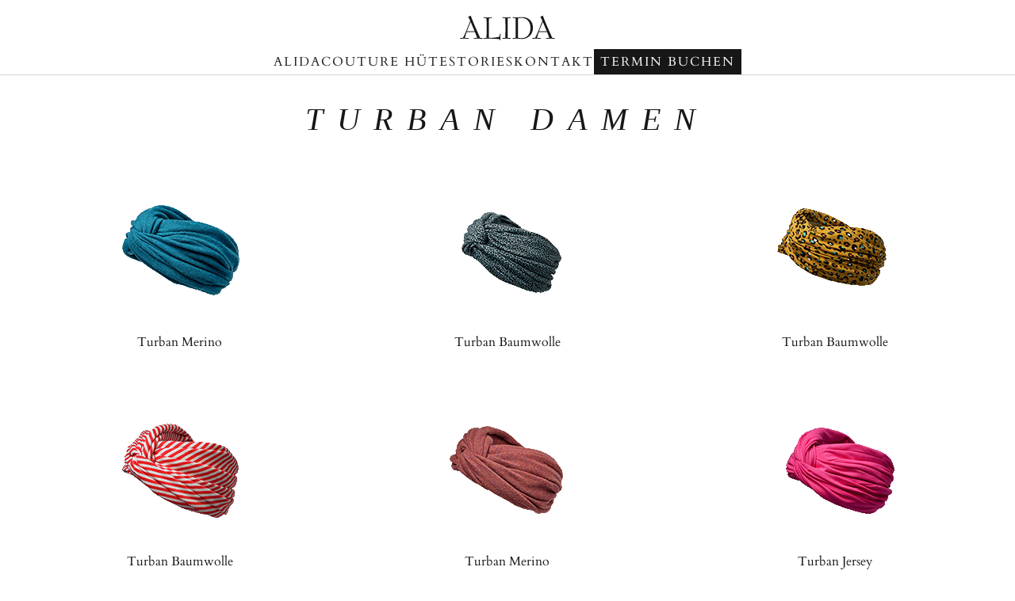

--- FILE ---
content_type: text/html; charset=utf-8
request_url: https://www.alida-hutdesign.de/hut-kategorien/turban-damen
body_size: 8776
content:
<!DOCTYPE html><!-- Last Published: Mon Apr 28 2025 10:59:30 GMT+0000 (Coordinated Universal Time) --><html data-wf-domain="www.alida-hutdesign.de" data-wf-page="669dfe4fd2ea111f24aecd85" data-wf-site="669dfe4fd2ea111f24aecd5e" lang="en" data-wf-collection="669dfe4fd2ea111f24aecdba" data-wf-item-slug="turban-damen"><head><meta charset="utf-8"/><title>ALIDA Modisterie - Turban Damen</title><meta content="" name="description"/><meta content="Turban Damen" property="og:title"/><meta content="" property="og:description"/><meta content="Turban Damen" property="twitter:title"/><meta content="" property="twitter:description"/><meta property="og:type" content="website"/><meta content="summary_large_image" name="twitter:card"/><meta content="width=device-width, initial-scale=1" name="viewport"/><link href="https://cdn.prod.website-files.com/669dfe4fd2ea111f24aecd5e/css/alida-hutedesign-9209391019ab8cef34b35a.webflow.shared.deb67e552.css" rel="stylesheet" type="text/css"/><script type="text/javascript">!function(o,c){var n=c.documentElement,t=" w-mod-";n.className+=t+"js",("ontouchstart"in o||o.DocumentTouch&&c instanceof DocumentTouch)&&(n.className+=t+"touch")}(window,document);</script><link href="https://cdn.prod.website-files.com/64a272770bb4f95bdca3dacf/64cb5582c160b2b86e84d978_ALIDA_Logo_32.png" rel="shortcut icon" type="image/x-icon"/><link href="https://cdn.prod.website-files.com/64a272770bb4f95bdca3dacf/64cb5585923ec66dd9f508ad_ALIDA_Logo_256.png" rel="apple-touch-icon"/><link href="https://www.alida-hutdesign.de/hut-kategorien/turban-damen" rel="canonical"/>
<!-- Google tag (gtag.js) -->
<script type="fs-cc" fs-cc-categories="analytics" async src="https://www.googletagmanager.com/gtag/js?id=G-XWQ550HMVD"></script>
<script type="fs-cc" fs-cc-categories="analytics" >
  window.dataLayer = window.dataLayer || [];
  function gtag(){dataLayer.push(arguments);}
  gtag('js', new Date());

  gtag('config', 'G-XWQ550HMVD');
</script>
<script src="https://scripts.feedspring.co/instagram-attrs.js" type="fs-cc" fs-cc-categories="marketing" async defer></script>

<!-- Finsweet Cookie Consent -->
<script async src="https://cdn.jsdelivr.net/npm/@finsweet/cookie-consent@1/fs-cc.js" fs-cc-mode="opt-in"></script></head><body><div class="page-wrapper"><div class="global-styles w-embed"><style>

/* Make text look crisper and more legible in all browsers */
body {
  -webkit-font-smoothing: antialiased;
  -moz-osx-font-smoothing: grayscale;
  font-smoothing: antialiased;
  text-rendering: optimizeLegibility;
}

/* Focus state style for keyboard navigation for the focusable elements */
*[tabindex]:focus-visible,
  input[type="file"]:focus-visible {
   outline: 0.125rem solid #4d65ff;
   outline-offset: 0.125rem;
}

/* Get rid of top margin on first element in any rich text element */
.w-richtext > :not(div):first-child, .w-richtext > div:first-child > :first-child {
  margin-top: 0 !important;
}

/* Get rid of bottom margin on last element in any rich text element */
.w-richtext>:last-child, .w-richtext ol li:last-child, .w-richtext ul li:last-child {
	margin-bottom: 0 !important;
}

/* Prevent all click and hover interaction with an element */
.pointer-events-off {
	pointer-events: none;
}

/* Enables all click and hover interaction with an element */
.pointer-events-on {
  pointer-events: auto;
}

/* Create a class of .div-square which maintains a 1:1 dimension of a div */
.div-square::after {
	content: "";
	display: block;
	padding-bottom: 100%;
}

/* Make sure containers never lose their center alignment */
.container-medium,.container-small, .container-large {
	margin-right: auto !important;
  margin-left: auto !important;
}

/* 
Make the following elements inherit typography styles from the parent and not have hardcoded values. 
Important: You will not be able to style for example "All Links" in Designer with this CSS applied.
Uncomment this CSS to use it in the project. Leave this message for future hand-off.
*/
/*
a,
.w-input,
.w-select,
.w-tab-link,
.w-nav-link,
.w-dropdown-btn,
.w-dropdown-toggle,
.w-dropdown-link {
  color: inherit;
  text-decoration: inherit;
  font-size: inherit;
}
*/

/* Apply "..." after 3 lines of text */
.text-style-3lines {
	display: -webkit-box;
	overflow: hidden;
	-webkit-line-clamp: 3;
	-webkit-box-orient: vertical;
}

/* Apply "..." after 2 lines of text */
.text-style-2lines {
	display: -webkit-box;
	overflow: hidden;
	-webkit-line-clamp: 2;
	-webkit-box-orient: vertical;
}

/* Adds inline flex display */
.display-inlineflex {
  display: inline-flex;
}

/* These classes are never overwritten */
.hide {
  display: none !important;
}

@media screen and (max-width: 991px) {
    .hide, .hide-tablet {
        display: none !important;
    }
}
  @media screen and (max-width: 767px) {
    .hide-mobile-landscape{
      display: none !important;
    }
}
  @media screen and (max-width: 479px) {
    .hide-mobile{
      display: none !important;
    }
}
 
.margin-0 {
  margin: 0rem !important;
}
  
.padding-0 {
  padding: 0rem !important;
}

.spacing-clean {
padding: 0rem !important;
margin: 0rem !important;
}

.margin-top {
  margin-right: 0rem !important;
  margin-bottom: 0rem !important;
  margin-left: 0rem !important;
}

.padding-top {
  padding-right: 0rem !important;
  padding-bottom: 0rem !important;
  padding-left: 0rem !important;
}
  
.margin-right {
  margin-top: 0rem !important;
  margin-bottom: 0rem !important;
  margin-left: 0rem !important;
}

.padding-right {
  padding-top: 0rem !important;
  padding-bottom: 0rem !important;
  padding-left: 0rem !important;
}

.margin-bottom {
  margin-top: 0rem !important;
  margin-right: 0rem !important;
  margin-left: 0rem !important;
}

.padding-bottom {
  padding-top: 0rem !important;
  padding-right: 0rem !important;
  padding-left: 0rem !important;
}

.margin-left {
  margin-top: 0rem !important;
  margin-right: 0rem !important;
  margin-bottom: 0rem !important;
}
  
.padding-left {
  padding-top: 0rem !important;
  padding-right: 0rem !important;
  padding-bottom: 0rem !important;
}
  
.margin-horizontal {
  margin-top: 0rem !important;
  margin-bottom: 0rem !important;
}

.padding-horizontal {
  padding-top: 0rem !important;
  padding-bottom: 0rem !important;
}

.margin-vertical {
  margin-right: 0rem !important;
  margin-left: 0rem !important;
}
  
.padding-vertical {
  padding-right: 0rem !important;
  padding-left: 0rem !important;
}

</style></div><header class="navigation"><div id="nav-comp" data-animation="over-left" data-collapse="small" data-duration="400" data-easing="ease" data-easing2="ease" role="banner" class="navbar-component w-nav"><div class="top-banner-wrapper"><div class="w-dyn-list"><div role="list" class="w-dyn-items"></div></div></div><div class="container-large"><nav class="navbar-wrapper"><div class="spacer-small hide-mobile-landscape"></div><a href="/" class="navbar-brand w-nav-brand"><img src="https://cdn.prod.website-files.com/669dfe4fd2ea111f24aecd5e/669dfe4fd2ea111f24aecdc6_ALIDA.svg" loading="lazy" width="120" height="38" alt="Logo Alida Hutdesign" class="image-3"/></a><div class="spacer-xsmall hide-mobile-landscape"></div><nav role="navigation" class="nav-menu-wrapper w-nav-menu"><a href="/" class="nav-link is-mobile-only-nav">Home</a><a href="/alida" class="nav-link">Alida</a><div data-hover="false" data-delay="300" data-w-id="8b20a069-d0d4-48ca-e0b0-0e293ed1595a" class="nav-link is-dropdown w-dropdown"><div class="nav-dropdown-toggle w-dropdown-toggle"><div class="nav-dropdown-text">Couture Hüte</div><div class="dropdown-toggle_plus-minus-wrapper"><div class="dropdown-toggle_plus-minus-stroke"> </div><div class="dropdown-toggle_plus-minus-stroke-copy"> </div></div></div><nav class="nav-dropdown-wrapper w-dropdown-list"><div class="nav-dropdown-container"><div class="nav-dropdown-links-wrapper"><div class="nav-dropdown-links-header">Damen</div><a href="/hut-kategorien/braut" class="nav-dropdown-link">Braut</a><a href="/hut-kategorien/hochzeit" class="nav-dropdown-link">Hochzeit</a><a href="/hut-kategorien/strand-damen" class="nav-dropdown-link">Strand, Pool</a><a href="/hut-kategorien/casual-damen" class="nav-dropdown-link">Casual</a><a href="/hut-kategorien/sport-damen" class="nav-dropdown-link">Sport</a><a href="/hut-kategorien/feine-abende-damen" class="nav-dropdown-link">Feine Abende</a><a href="/hut-kategorien/turban-damen" aria-current="page" class="nav-dropdown-link w--current">Turbane</a></div><div class="nav-dropdown-links-wrapper"><div class="nav-dropdown-links-header">Herren</div><a href="/hut-kategorien/strand-herren" class="nav-dropdown-link">Strand, Pool</a><a href="/hut-kategorien/casual-herren" class="nav-dropdown-link">Casual</a><a href="/hut-kategorien/sport-herren" class="nav-dropdown-link">Sport</a><a href="/hut-kategorien/feine-abende-herren" class="nav-dropdown-link">Feine Abende</a><a href="/hut-kategorien/turban-herren" class="nav-dropdown-link">Turbane</a></div><div class="hide-mobile-landscape w-dyn-list"><div role="list" class="w-dyn-items"><div role="listitem" class="collection-item-2 w-dyn-item"><a href="/hut-kategorien/braut" class="menu-image-wrapper w-inline-block"><img src="https://cdn.prod.website-files.com/669dfe4fd2ea111f24aecd99/669dfe4fd2ea111f24aeced8_230731%20Alida%20Kollektion%2011214.jpg" loading="lazy" alt="" sizes="100vw" srcset="https://cdn.prod.website-files.com/669dfe4fd2ea111f24aecd99/669dfe4fd2ea111f24aeced8_230731%2520Alida%2520Kollektion%252011214-p-500.jpg 500w, https://cdn.prod.website-files.com/669dfe4fd2ea111f24aecd99/669dfe4fd2ea111f24aeced8_230731%2520Alida%2520Kollektion%252011214-p-800.jpg 800w, https://cdn.prod.website-files.com/669dfe4fd2ea111f24aecd99/669dfe4fd2ea111f24aeced8_230731%2520Alida%2520Kollektion%252011214-p-1080.jpg 1080w, https://cdn.prod.website-files.com/669dfe4fd2ea111f24aecd99/669dfe4fd2ea111f24aeced8_230731%20Alida%20Kollektion%2011214.jpg 1540w" class="menu_image"/></a><a href="/hut-kategorien/casual-damen" class="menu-image-wrapper w-inline-block"><img src="https://cdn.prod.website-files.com/669dfe4fd2ea111f24aecd99/669dfe4fd2ea111f24aecf4f_230731%20Alida%20Kollektion%2011119.jpg" loading="lazy" alt="" sizes="100vw" srcset="https://cdn.prod.website-files.com/669dfe4fd2ea111f24aecd99/669dfe4fd2ea111f24aecf4f_230731%2520Alida%2520Kollektion%252011119-p-500.jpg 500w, https://cdn.prod.website-files.com/669dfe4fd2ea111f24aecd99/669dfe4fd2ea111f24aecf4f_230731%2520Alida%2520Kollektion%252011119-p-800.jpg 800w, https://cdn.prod.website-files.com/669dfe4fd2ea111f24aecd99/669dfe4fd2ea111f24aecf4f_230731%2520Alida%2520Kollektion%252011119-p-1080.jpg 1080w, https://cdn.prod.website-files.com/669dfe4fd2ea111f24aecd99/669dfe4fd2ea111f24aecf4f_230731%20Alida%20Kollektion%2011119.jpg 1540w" class="menu_image"/></a></div></div></div></div></nav></div><a href="/stories" class="nav-link">Stories</a><a href="/kontakt" class="nav-link">Kontakt</a><a id="calendly-date-picker-button-menu" href="#" class="nav-link is-button">Termin buchen</a><div class="style-embed-navigation w-embed"><style>
/*
.nav-link {
	display: inline-block;
  position: relative;
}
*/
.nav-link:after {
	content: "";
  position: absolute;
  width: 0%;
  height: 1px;
  bottom: -1px;
  left: 0;
  background-color: #171717;
}

.nav-link.w--current:after {
	width: 100%;
}

</style></div></nav><div class="menu-button w-nav-button"><div data-w-id="36909061-4127-1475-6697-6b1807d74c11" class="menu-parent"><div data-w-id="36909061-4127-1475-6697-6b1807d74c12" class="menu-bar"></div><div data-w-id="36909061-4127-1475-6697-6b1807d74c13" class="menu-bar"></div><div data-w-id="36909061-4127-1475-6697-6b1807d74c14" class="menu-bar"></div></div></div></nav></div></div></header><main class="main-wrapper"><section class="section-category_heading"><div class="padding-global"><div class="container-small"><div class="padding-section-small padding-top"><h1 class="page-heading">Turban Damen</h1><div class="spacer-xsmall"></div></div></div></div></section><section class="section_stories_collection"><div class="padding-global"><div class="container-large"><div class="padding-section-small"><div class="w-dyn-list"><div role="list" class="hat-category_col-list w-dyn-items"><div role="listitem" class="hat-category_collection-item-hat w-dyn-item"><a data-w-id="bc53b04a-808b-e75d-6848-65b31a0e81a4" href="/hute/turban-merino-6" class="hat-category_collection-hat-link-block w-inline-block"><div class="hat-category_collection-hat-thumbnail-wrapper"><img src="https://cdn.prod.website-files.com/669dfe4fd2ea111f24aecd99/669dfe4fd2ea111f24aecf4e_Alida%20Turban%20Tu%CC%88rkis%20e1fae%20TN%202.png" loading="lazy" alt="Turban Merino" class="image-hat"/></div><div class="hat-name-text is-category-collection">Turban Merino</div></a><div style="opacity:0;-webkit-transform:translate3d(0, 10px, 0) scale3d(1, 1, 1) rotateX(0) rotateY(0) rotateZ(0) skew(0, 0);-moz-transform:translate3d(0, 10px, 0) scale3d(1, 1, 1) rotateX(0) rotateY(0) rotateZ(0) skew(0, 0);-ms-transform:translate3d(0, 10px, 0) scale3d(1, 1, 1) rotateX(0) rotateY(0) rotateZ(0) skew(0, 0);transform:translate3d(0, 10px, 0) scale3d(1, 1, 1) rotateX(0) rotateY(0) rotateZ(0) skew(0, 0)" class="hat-price-text heading-style-h6"><div class="hat-price-text-element">190</div><div class="hat-price-text-element"> €</div></div></div><div role="listitem" class="hat-category_collection-item-hat w-dyn-item"><a data-w-id="bc53b04a-808b-e75d-6848-65b31a0e81a4" href="/hute/turban-baumwolle-3" class="hat-category_collection-hat-link-block w-inline-block"><div class="hat-category_collection-hat-thumbnail-wrapper"><img src="https://cdn.prod.website-files.com/669dfe4fd2ea111f24aecd99/669dfe4fd2ea111f24aecf4d_Alida%20Turban%20Tu%CC%88rkis%20dcf5ff%20TN%202.png" loading="lazy" alt="Turban Baumwolle" class="image-hat"/></div><div class="hat-name-text is-category-collection">Turban Baumwolle</div></a><div style="opacity:0;-webkit-transform:translate3d(0, 10px, 0) scale3d(1, 1, 1) rotateX(0) rotateY(0) rotateZ(0) skew(0, 0);-moz-transform:translate3d(0, 10px, 0) scale3d(1, 1, 1) rotateX(0) rotateY(0) rotateZ(0) skew(0, 0);-ms-transform:translate3d(0, 10px, 0) scale3d(1, 1, 1) rotateX(0) rotateY(0) rotateZ(0) skew(0, 0);transform:translate3d(0, 10px, 0) scale3d(1, 1, 1) rotateX(0) rotateY(0) rotateZ(0) skew(0, 0)" class="hat-price-text heading-style-h6"><div class="hat-price-text-element">140</div><div class="hat-price-text-element"> €</div></div></div><div role="listitem" class="hat-category_collection-item-hat w-dyn-item"><a data-w-id="bc53b04a-808b-e75d-6848-65b31a0e81a4" href="/hute/turban-baumwolle-2" class="hat-category_collection-hat-link-block w-inline-block"><div class="hat-category_collection-hat-thumbnail-wrapper"><img src="https://cdn.prod.website-files.com/669dfe4fd2ea111f24aecd99/669dfe4fd2ea111f24aecf4c_Alida%20Turban%20Tiger%20cefff5%20TN%202.png" loading="lazy" alt="Turban Baumwolle" class="image-hat"/></div><div class="hat-name-text is-category-collection">Turban Baumwolle</div></a><div style="opacity:0;-webkit-transform:translate3d(0, 10px, 0) scale3d(1, 1, 1) rotateX(0) rotateY(0) rotateZ(0) skew(0, 0);-moz-transform:translate3d(0, 10px, 0) scale3d(1, 1, 1) rotateX(0) rotateY(0) rotateZ(0) skew(0, 0);-ms-transform:translate3d(0, 10px, 0) scale3d(1, 1, 1) rotateX(0) rotateY(0) rotateZ(0) skew(0, 0);transform:translate3d(0, 10px, 0) scale3d(1, 1, 1) rotateX(0) rotateY(0) rotateZ(0) skew(0, 0)" class="hat-price-text heading-style-h6"><div class="hat-price-text-element">140</div><div class="hat-price-text-element"> €</div></div></div><div role="listitem" class="hat-category_collection-item-hat w-dyn-item"><a data-w-id="bc53b04a-808b-e75d-6848-65b31a0e81a4" href="/hute/turban-baumwolle-1" class="hat-category_collection-hat-link-block w-inline-block"><div class="hat-category_collection-hat-thumbnail-wrapper"><img src="https://cdn.prod.website-files.com/669dfe4fd2ea111f24aecd99/669dfe4fd2ea111f24aecf4b_Alida%20Turban%20Rot%20Wei%C3%9F%20dedede%20TN%202.png" loading="lazy" alt="Turban Baumwolle" class="image-hat"/></div><div class="hat-name-text is-category-collection">Turban Baumwolle</div></a><div style="opacity:0;-webkit-transform:translate3d(0, 10px, 0) scale3d(1, 1, 1) rotateX(0) rotateY(0) rotateZ(0) skew(0, 0);-moz-transform:translate3d(0, 10px, 0) scale3d(1, 1, 1) rotateX(0) rotateY(0) rotateZ(0) skew(0, 0);-ms-transform:translate3d(0, 10px, 0) scale3d(1, 1, 1) rotateX(0) rotateY(0) rotateZ(0) skew(0, 0);transform:translate3d(0, 10px, 0) scale3d(1, 1, 1) rotateX(0) rotateY(0) rotateZ(0) skew(0, 0)" class="hat-price-text heading-style-h6"><div class="hat-price-text-element">150</div><div class="hat-price-text-element"> €</div></div></div><div role="listitem" class="hat-category_collection-item-hat w-dyn-item"><a data-w-id="bc53b04a-808b-e75d-6848-65b31a0e81a4" href="/hute/turban-merino-5" class="hat-category_collection-hat-link-block w-inline-block"><div class="hat-category_collection-hat-thumbnail-wrapper"><img src="https://cdn.prod.website-files.com/669dfe4fd2ea111f24aecd99/669dfe4fd2ea111f24aecf4a_Alida%20Turban%20Rosa%20fddede%20TN%202.png" loading="lazy" alt="Turban Merino" class="image-hat"/></div><div class="hat-name-text is-category-collection">Turban Merino</div></a><div style="opacity:0;-webkit-transform:translate3d(0, 10px, 0) scale3d(1, 1, 1) rotateX(0) rotateY(0) rotateZ(0) skew(0, 0);-moz-transform:translate3d(0, 10px, 0) scale3d(1, 1, 1) rotateX(0) rotateY(0) rotateZ(0) skew(0, 0);-ms-transform:translate3d(0, 10px, 0) scale3d(1, 1, 1) rotateX(0) rotateY(0) rotateZ(0) skew(0, 0);transform:translate3d(0, 10px, 0) scale3d(1, 1, 1) rotateX(0) rotateY(0) rotateZ(0) skew(0, 0)" class="hat-price-text heading-style-h6"><div class="hat-price-text-element">190</div><div class="hat-price-text-element"> €</div></div></div><div role="listitem" class="hat-category_collection-item-hat w-dyn-item"><a data-w-id="bc53b04a-808b-e75d-6848-65b31a0e81a4" href="/hute/turban-jersey-3" class="hat-category_collection-hat-link-block w-inline-block"><div class="hat-category_collection-hat-thumbnail-wrapper"><img src="https://cdn.prod.website-files.com/669dfe4fd2ea111f24aecd99/669dfe4fd2ea111f24aecf49_Alida%20Turban%20Pink%20ffc4dd%20TN%202.png" loading="lazy" alt="Turban Jersey" class="image-hat"/></div><div class="hat-name-text is-category-collection">Turban Jersey</div></a><div style="opacity:0;-webkit-transform:translate3d(0, 10px, 0) scale3d(1, 1, 1) rotateX(0) rotateY(0) rotateZ(0) skew(0, 0);-moz-transform:translate3d(0, 10px, 0) scale3d(1, 1, 1) rotateX(0) rotateY(0) rotateZ(0) skew(0, 0);-ms-transform:translate3d(0, 10px, 0) scale3d(1, 1, 1) rotateX(0) rotateY(0) rotateZ(0) skew(0, 0);transform:translate3d(0, 10px, 0) scale3d(1, 1, 1) rotateX(0) rotateY(0) rotateZ(0) skew(0, 0)" class="hat-price-text heading-style-h6"><div class="hat-price-text-element">140</div><div class="hat-price-text-element"> €</div></div></div><div role="listitem" class="hat-category_collection-item-hat w-dyn-item"><a data-w-id="bc53b04a-808b-e75d-6848-65b31a0e81a4" href="/hute/turban-merino-4" class="hat-category_collection-hat-link-block w-inline-block"><div class="hat-category_collection-hat-thumbnail-wrapper"><img src="https://cdn.prod.website-files.com/669dfe4fd2ea111f24aecd99/669dfe4fd2ea111f24aecf48_Alida%20Turban%20Lila%20e7ffe9%20TN%202.png" loading="lazy" alt="Turban Merino" class="image-hat"/></div><div class="hat-name-text is-category-collection">Turban Merino</div></a><div style="opacity:0;-webkit-transform:translate3d(0, 10px, 0) scale3d(1, 1, 1) rotateX(0) rotateY(0) rotateZ(0) skew(0, 0);-moz-transform:translate3d(0, 10px, 0) scale3d(1, 1, 1) rotateX(0) rotateY(0) rotateZ(0) skew(0, 0);-ms-transform:translate3d(0, 10px, 0) scale3d(1, 1, 1) rotateX(0) rotateY(0) rotateZ(0) skew(0, 0);transform:translate3d(0, 10px, 0) scale3d(1, 1, 1) rotateX(0) rotateY(0) rotateZ(0) skew(0, 0)" class="hat-price-text heading-style-h6"><div class="hat-price-text-element">190</div><div class="hat-price-text-element"> €</div></div></div><div role="listitem" class="hat-category_collection-item-hat w-dyn-item"><a data-w-id="bc53b04a-808b-e75d-6848-65b31a0e81a4" href="/hute/turban-merino-3" class="hat-category_collection-hat-link-block w-inline-block"><div class="hat-category_collection-hat-thumbnail-wrapper"><img src="https://cdn.prod.website-files.com/669dfe4fd2ea111f24aecd99/669dfe4fd2ea111f24aecf47_Alida%20Turban%20Gru%CC%88n%20dcffe9%20TN%202.png" loading="lazy" alt="Turban Merino" class="image-hat"/></div><div class="hat-name-text is-category-collection">Turban Merino</div></a><div style="opacity:0;-webkit-transform:translate3d(0, 10px, 0) scale3d(1, 1, 1) rotateX(0) rotateY(0) rotateZ(0) skew(0, 0);-moz-transform:translate3d(0, 10px, 0) scale3d(1, 1, 1) rotateX(0) rotateY(0) rotateZ(0) skew(0, 0);-ms-transform:translate3d(0, 10px, 0) scale3d(1, 1, 1) rotateX(0) rotateY(0) rotateZ(0) skew(0, 0);transform:translate3d(0, 10px, 0) scale3d(1, 1, 1) rotateX(0) rotateY(0) rotateZ(0) skew(0, 0)" class="hat-price-text heading-style-h6"><div class="hat-price-text-element">190</div><div class="hat-price-text-element"> €</div></div></div><div role="listitem" class="hat-category_collection-item-hat w-dyn-item"><a data-w-id="bc53b04a-808b-e75d-6848-65b31a0e81a4" href="/hute/turban-jersey-2" class="hat-category_collection-hat-link-block w-inline-block"><div class="hat-category_collection-hat-thumbnail-wrapper"><img src="https://cdn.prod.website-files.com/669dfe4fd2ea111f24aecd99/669dfe4fd2ea111f24aecf46_Alida%20Turban%20Grau%20TN%209d9d9d%20TN%202.png" loading="lazy" alt="Turban Jersey" class="image-hat"/></div><div class="hat-name-text is-category-collection">Turban Jersey</div></a><div style="opacity:0;-webkit-transform:translate3d(0, 10px, 0) scale3d(1, 1, 1) rotateX(0) rotateY(0) rotateZ(0) skew(0, 0);-moz-transform:translate3d(0, 10px, 0) scale3d(1, 1, 1) rotateX(0) rotateY(0) rotateZ(0) skew(0, 0);-ms-transform:translate3d(0, 10px, 0) scale3d(1, 1, 1) rotateX(0) rotateY(0) rotateZ(0) skew(0, 0);transform:translate3d(0, 10px, 0) scale3d(1, 1, 1) rotateX(0) rotateY(0) rotateZ(0) skew(0, 0)" class="hat-price-text heading-style-h6"><div class="hat-price-text-element">140</div><div class="hat-price-text-element"> €</div></div></div><div role="listitem" class="hat-category_collection-item-hat w-dyn-item"><a data-w-id="bc53b04a-808b-e75d-6848-65b31a0e81a4" href="/hute/turban-jersey-1" class="hat-category_collection-hat-link-block w-inline-block"><div class="hat-category_collection-hat-thumbnail-wrapper"><img src="https://cdn.prod.website-files.com/669dfe4fd2ea111f24aecd99/669dfe4fd2ea111f24aecf45_Alida%20Turban%20Gelb%20f9f9d4%20TN%202.png" loading="lazy" alt="Turban Jersey" class="image-hat"/></div><div class="hat-name-text is-category-collection">Turban Jersey</div></a><div style="opacity:0;-webkit-transform:translate3d(0, 10px, 0) scale3d(1, 1, 1) rotateX(0) rotateY(0) rotateZ(0) skew(0, 0);-moz-transform:translate3d(0, 10px, 0) scale3d(1, 1, 1) rotateX(0) rotateY(0) rotateZ(0) skew(0, 0);-ms-transform:translate3d(0, 10px, 0) scale3d(1, 1, 1) rotateX(0) rotateY(0) rotateZ(0) skew(0, 0);transform:translate3d(0, 10px, 0) scale3d(1, 1, 1) rotateX(0) rotateY(0) rotateZ(0) skew(0, 0)" class="hat-price-text heading-style-h6"><div class="hat-price-text-element">140</div><div class="hat-price-text-element"> €</div></div></div><div role="listitem" class="hat-category_collection-item-hat w-dyn-item"><a data-w-id="bc53b04a-808b-e75d-6848-65b31a0e81a4" href="/hute/turban-merino-2" class="hat-category_collection-hat-link-block w-inline-block"><div class="hat-category_collection-hat-thumbnail-wrapper"><img src="https://cdn.prod.website-files.com/669dfe4fd2ea111f24aecd99/669dfe4fd2ea111f24aecf44_Alida%20Turban%20Braun%20ffe0cb%20TN%202.png" loading="lazy" alt="Turban Merino" class="image-hat"/></div><div class="hat-name-text is-category-collection">Turban Merino</div></a><div style="opacity:0;-webkit-transform:translate3d(0, 10px, 0) scale3d(1, 1, 1) rotateX(0) rotateY(0) rotateZ(0) skew(0, 0);-moz-transform:translate3d(0, 10px, 0) scale3d(1, 1, 1) rotateX(0) rotateY(0) rotateZ(0) skew(0, 0);-ms-transform:translate3d(0, 10px, 0) scale3d(1, 1, 1) rotateX(0) rotateY(0) rotateZ(0) skew(0, 0);transform:translate3d(0, 10px, 0) scale3d(1, 1, 1) rotateX(0) rotateY(0) rotateZ(0) skew(0, 0)" class="hat-price-text heading-style-h6"><div class="hat-price-text-element">190</div><div class="hat-price-text-element"> €</div></div></div><div role="listitem" class="hat-category_collection-item-hat w-dyn-item"><a data-w-id="bc53b04a-808b-e75d-6848-65b31a0e81a4" href="/hute/turban-merino-1" class="hat-category_collection-hat-link-block w-inline-block"><div class="hat-category_collection-hat-thumbnail-wrapper"><img src="https://cdn.prod.website-files.com/669dfe4fd2ea111f24aecd99/669dfe4fd2ea111f24aecf43_Alida%20Turban%20Blau%20dcf5ff%20TN%202.png" loading="lazy" alt="Turban Merino" class="image-hat"/></div><div class="hat-name-text is-category-collection">Turban Merino</div></a><div style="opacity:0;-webkit-transform:translate3d(0, 10px, 0) scale3d(1, 1, 1) rotateX(0) rotateY(0) rotateZ(0) skew(0, 0);-moz-transform:translate3d(0, 10px, 0) scale3d(1, 1, 1) rotateX(0) rotateY(0) rotateZ(0) skew(0, 0);-ms-transform:translate3d(0, 10px, 0) scale3d(1, 1, 1) rotateX(0) rotateY(0) rotateZ(0) skew(0, 0);transform:translate3d(0, 10px, 0) scale3d(1, 1, 1) rotateX(0) rotateY(0) rotateZ(0) skew(0, 0)" class="hat-price-text heading-style-h6"><div class="hat-price-text-element">190</div><div class="hat-price-text-element"> €</div></div></div></div></div></div></div></div></section></main><footer class="footer margin-medium margin-top"><div class="container-large"><div class="padding-section-small"><div id="w-node-d112f9c6-c7d0-a9d0-93eb-c0d2a5fd6005-66e6d4a5" class="w-layout-layout footer-stack wf-layout-layout"><div id="w-node-_0d71a5ff-fb1d-91d8-27a3-aea92e50907b-66e6d4a5" class="w-layout-cell footer-cell-a1"><div class="footer-column-1-top"><img src="https://cdn.prod.website-files.com/669dfe4fd2ea111f24aecd5e/669dfe4fd2ea111f24aecdc6_ALIDA.svg" loading="lazy" alt="Logo Alida Hutdesign"/></div><div class="footer-column-1-bottom"><a href="https://www.instagram.com/alida_peekaboo/" target="_blank" class="w-inline-block"><img src="https://cdn.prod.website-files.com/669dfe4fd2ea111f24aecd5e/669dfe4fd2ea111f24aecdca_insta_icon.svg" loading="lazy" alt="icon instagram"/></a><a href="https://www.facebook.com/people/ALIDA/100056730955628/" target="_blank" class="w-inline-block"><img src="https://cdn.prod.website-files.com/669dfe4fd2ea111f24aecd5e/669dfe4fd2ea111f24aecdcb_fb_icon.svg" loading="lazy" alt="icon facebook"/></a></div></div><div id="w-node-ad5f09cb-56e8-ff16-4a24-48175df0e930-66e6d4a5" class="w-layout-cell footer-cell-b1"><h6 class="footer-heading">KONTAKT</h6><div class="spacer-small"></div><div class="text-size-small">Schraudolphstr. 10<br/>80799 München<br/></div><div class="spacer-small"></div><div class="text-size-small"><a href="tel:+498928806759">+49 89 28 80 67 59</a><div class="spacer-xsmall"></div><a href="tel:+491749842927">+49 174 98 42 927</a><div class="spacer-xsmall"></div><a href="mailto:atelier@alida-hutdesign.de?subject=Kontakt">atelier@alida-hutdesign.de</a><div class="spacer-xsmall"></div></div></div><div id="w-node-d0b3a69a-3417-8eb5-b023-6c827a880f19-66e6d4a5" class="w-layout-cell footer-cell-c1"><h6 class="footer-heading">ÖFFNUNGSZEITEN</h6><div class="spacer-small"></div><div class="text-size-small">Mo 13-18 Uhr<br/>Di   13-18 Uhr<br/>Mi  13-18 Uhr<br/>Do 13-18 Uhr<br/>Fr   13-18 Uhr<br/>Sa  13-18 Uhr<br/></div><div class="spacer-small"></div><div class="text-size-small">Termine außerhalb der Öffnungszeiten nach Vereinbarung<br/></div></div><div id="w-node-b5d50187-ce98-7085-1b03-5b22b6f30ca0-66e6d4a5" class="w-layout-cell footer-cell-d1"><div class="footer_newsletter_wrapper"><h6 class="footer-heading">HUT NEWS</h6><div class="spacer-small"></div><div class="text-size-small">Der Newsletter für Hutmagie aus dem Herzen Münchens. 1 Mal monatlich flattern Alida&#x27;s Tipps – stilsicher – durch dein Fenster. Angebote, die du sonst nirgendwo kaufen kannst, könnten auch dabei sein.<br/></div><div class="spacer-medium"></div><div class="footer-form-block hohe8_form_cleverreach w-form"><form id="wf-form-Footer-Newsletter-Form" name="wf-form-Footer-Newsletter-Form" data-name="Footer Newsletter Form" action="https://389525.eu2.cleverreach.com/f/389525-387258/wcs/" method="post" class="footer_form" data-wf-page-id="669dfe4fd2ea111f24aecd85" data-wf-element-id="6865b94b-a8a4-031b-4d3a-68ccac959526"><input class="form_input is-secondary is-footer-input w-input" maxlength="256" name="email" data-name="email" placeholder="Email" type="email" id="newsletter_footer_input_email" required=""/><input type="submit" data-wait="Bitte warten..." class="submit-button is-footer-button w-button" value="Abonnieren"/></form><div class="w-form-done"><div>Thank you! Your submission has been received!</div></div><div class="w-form-fail"><div>Oops! Something went wrong while submitting the form.</div></div></div></div></div><div id="w-node-e0b90bef-ee37-cd6a-da09-044136f2ae48-66e6d4a5" class="w-layout-cell cell"><div class="footer-bottom-text heading-style-h6"><a href="/datenschutz">DATENSCHUTZ</a> | <a href="/impressum">IMPRESSUM</a></div></div></div></div></div></footer><div class="cookies-consent"><div fs-cc="banner" class="ho8-cc-banner_component"><div class="ho8-cc-banner_container"><div class="ho8-cc-banner_block"><div class="ho8-cc-banner_text">Wir verwenden Cookies, um beispielsweise die Navigation auf der Website zu verbessern, die Nutzung der Website zu analysieren und unsere Marketingaktivitäten zu optimieren. Wenn Sie auf „Annehmen“ klicken, stimmen Sie der Speicherung von Cookies auf Ihrem Gerät zu. Weitere Informationen zu Auswahlmöglichkeiten einzelner Cookie-Kategorien finden Sie unter „Cookie-Einstellungen“.<br/><a href="/datenschutz">Datenschutz</a></div><div class="ho8-cc-banner_text"><a href="#" fs-cc="open-preferences">Cookie-Einstellungen</a></div></div><div class="ho8-cc-banner_buttons-wrapper"><a fs-cc="deny" href="#" class="ho8-cc-banner_button fs-cc-button-alt w-button">Ablehnen</a><a fs-cc="allow" href="#" class="ho8-cc-banner_button w-button">Annehmen<br/></a></div></div></div><div fs-cc="manager" class="ho8-cc-manager_component"><div fs-cc="open-preferences" role="button" tabindex="0" title="Cookie Preferences" aria-label="Cookie Preferences" class="ho8-cc-manager_button w-embed"><svg viewBox="0 0 24 24" fill="none" xmlns="http://www.w3.org/2000/svg">
<path d="M9 8L9 8.01" stroke="currentColor" stroke-width="2" stroke-linecap="round" stroke-linejoin="round"/>
<path d="M16 15L16 15.01" stroke="currentColor" stroke-width="2" stroke-linecap="round" stroke-linejoin="round"/>
<path d="M10 17L10 17.01" stroke="currentColor" stroke-width="2" stroke-linecap="round" stroke-linejoin="round"/>
<path d="M11 13L11 13.01" stroke="currentColor" stroke-width="2" stroke-linecap="round" stroke-linejoin="round"/>
<path d="M6 12L6 12.01" stroke="currentColor" stroke-width="2" stroke-linecap="round" stroke-linejoin="round"/>
<path d="M12 21C16.9706 21 21 16.9706 21 12C21 11.4402 20.9489 10.8924 20.8511 10.361C20.3413 10.7613 19.6985 11 19 11C18.4536 11 17.9413 10.8539 17.5 10.5987C17.0587 10.8539 16.5464 11 16 11C14.3431 11 13 9.65685 13 8C13 7.60975 13.0745 7.23691 13.2101 6.89492C11.9365 6.54821 11 5.38347 11 4C11 3.66387 11.0553 3.34065 11.1572 3.03894C6.58185 3.46383 3 7.31362 3 12C3 16.9706 7.02944 21 12 21Z" stroke="currentColor" stroke-width="2" stroke-linecap="round" stroke-linejoin="round"/>
</svg></div></div><div fs-cc-scroll="disable" fs-cc="preferences" class="ho8-cc-prefs_component"><div class="ho8-cc-prefs_form-wrapper w-form"><div fs-cc="close" class="ho8-cc-prefs_close"><div class="ho8-cc-preferences_close-icon w-embed"><svg fill="currentColor" aria-hidden="true" focusable="false" viewBox="0 0 16 16">
	<path d="M9.414 8l4.293-4.293-1.414-1.414L8 6.586 3.707 2.293 2.293 3.707 6.586 8l-4.293 4.293 1.414 1.414L8 9.414l4.293 4.293 1.414-1.414L9.414 8z"></path>
</svg></div></div><form id="cookie-preferences" name="wf-form-Cookie-Preferences" data-name="Cookie Preferences" method="get" class="ho8-cc-prefs_form" data-wf-page-id="669dfe4fd2ea111f24aecd85" data-wf-element-id="6721f9f0-7581-c883-8ac0-50e2eda70053"><div class="ho8-cc-prefs_block"><div class="ho8-cc-prefs_header"><div class="ho8-cc-prefs_title">Verwalten Sie Ihre Einwilligungseinstellungen</div></div><div class="ho8-cc-prefs_content"><div class="ho8-cc-prefs_option"><div class="ho8-cc-prefs_toggle-wrapper"><div class="ho8-cc-prefs_label">Notwendige Cookies</div><div class="text-block text-size-small">Immer aktiv</div></div><p class="ho8-cc-prefs_text">Diese Cookies sind zur Funktionalität der Website erforderlich und können in Ihren Systemen nicht deaktiviert werden.<br/></p></div><div class="ho8-cc-prefs_option"><div class="ho8-cc-prefs_toggle-wrapper"><div class="ho8-cc-prefs_label">Marketing</div><label class="w-checkbox ho8-cc-prefs_checkbox-field"><div class="w-checkbox-input w-checkbox-input--inputType-custom ho8-cc-prefs_checkbox"></div><input type="checkbox" id="marketing-2" name="marketing-2" data-name="Marketing 2" fs-cc-checkbox="marketing" style="opacity:0;position:absolute;z-index:-1"/><span for="marketing-2" class="ho8-cc-prefs_checkbox-label w-form-label">Essential</span></label></div><p class="ho8-cc-prefs_text">Diese Cookies können über unsere Website von unseren Werbepartnern gesetzt werden. Sie können von diesen Unternehmen verwendet werden, um ein Profil Ihrer Interessen zu erstellen und Ihnen für Sie interessante und relevante Anzeigen auf anderen Websites zu zeigen. Diese Cookies speichern nicht direkt personenbezogenen Daten, basieren jedoch auf einer Identifizierung Ihres Browsers und Internet-Geräts. Wenn Sie diese Cookies nicht zulassen, werden Sie weniger für Sie passend zugeschnittene Werbung erhalten.<br/></p></div></div><div class="ho8-cc-prefs_content"><div class="ho8-cc-prefs_option"><div class="ho8-cc-prefs_toggle-wrapper"><div class="ho8-cc-prefs_label">Analytics</div><label class="w-checkbox ho8-cc-prefs_checkbox-field"><div class="w-checkbox-input w-checkbox-input--inputType-custom ho8-cc-prefs_checkbox"></div><input type="checkbox" id="analytics-2" name="analytics-2" data-name="Analytics 2" fs-cc-checkbox="analytics" style="opacity:0;position:absolute;z-index:-1"/><span for="analytics-2" class="ho8-cc-prefs_checkbox-label w-form-label">Essential</span></label></div><p class="ho8-cc-prefs_text">Diese Cookies ermöglichen es uns, die Anzahl von Besuchern auf unserer Website und deren Quellen zu zählen, damit wir für Sie die Leistung und das Erlebnis auf unserer Website messen und verbessern können. Mit der Messung dieser Kennzahlen, erfahren wir welche Seiten besonders häufig oder weniger häufig aufgerufen werden und wie sich unsere Besucher auf der Website bewegen. Alle von diesen Cookies erfassten Informationen sind zusammengefasst und daher anonymisiert . Wenn Sie diesen Cookies nicht zustimmen können wir nicht erfassen wann Sie unsere website besucht haben, und sind nicht in der Lage die Performance der website zu überprüfen.<br/></p></div><div class="ho8-cc-prefs_option"><div class="ho8-cc-prefs_toggle-wrapper"><div class="ho8-cc-prefs_label">Personalization</div><label class="w-checkbox ho8-cc-prefs_checkbox-field"><div class="w-checkbox-input w-checkbox-input--inputType-custom ho8-cc-prefs_checkbox"></div><input type="checkbox" id="personalization-2" name="personalization-2" data-name="Personalization 2" fs-cc-checkbox="personalization" style="opacity:0;position:absolute;z-index:-1"/><span for="personalization-2" class="ho8-cc-prefs_checkbox-label w-form-label">Essential</span></label></div><p class="ho8-cc-prefs_text">Mithilfe dieser Cookies kann die Website die Funktionalität und Personalisierung verbessern . Sie können von uns oder von Drittanbietern gesetzt werden, deren Dienste wir unseren Seiten hinzugefügt haben. Zweck dieser Cookies ist es, Ihnen ausgehend von Ihren früheren Besuchen eine stärker personalisierte Erfahrung auf unserer Website zu bieten. Wenn Sie diese Cookies nicht zulassen, funktionieren einige oder alle dieser Dienste möglicherweise nicht einwandfrei.<br/></p></div></div><div class="ho8-cc-prefs_footer"><a href="/datenschutz" class="ho8-cc-prefs_datenschutz_link">Datenschutz</a></div></div><div class="ho8-cc-prefs_button-wrapper"><a fs-cc="deny" href="#" class="ho8-cc-prefs_button">Alle Ablehnen</a><input type="submit" data-wait="Bitte warten..." fs-cc="submit" class="ho8-cc-prefs_submit is-safe-button w-button" value="Speichern"/><input type="submit" data-wait="Bitte warten..." fs-cc="allow" class="ho8-cc-prefs_submit w-button" value="Alle akzeptieren"/></div></form><div class="w-form-done"></div><div class="w-form-fail"></div></div><div fs-cc="close" class="ho8-cc-prefs_overlay"></div></div></div></div><script src="https://d3e54v103j8qbb.cloudfront.net/js/jquery-3.5.1.min.dc5e7f18c8.js?site=669dfe4fd2ea111f24aecd5e" type="text/javascript" integrity="sha256-9/aliU8dGd2tb6OSsuzixeV4y/faTqgFtohetphbbj0=" crossorigin="anonymous"></script><script src="https://cdn.prod.website-files.com/669dfe4fd2ea111f24aecd5e/js/webflow.schunk.4a394eb5af8156f2.js" type="text/javascript"></script><script src="https://cdn.prod.website-files.com/669dfe4fd2ea111f24aecd5e/js/webflow.schunk.3710bcb5507d69b2.js" type="text/javascript"></script><script src="https://cdn.prod.website-files.com/669dfe4fd2ea111f24aecd5e/js/webflow.f8bf1e30.cd371718b28f4312.js" type="text/javascript"></script><!-- Calendly inline widget begin -->
<link href="https://calendly.com/assets/external/widget.css" rel="stylesheet">
<script type="text/javascript" type="fs-cc" fs-cc-categories="essential" src="https://assets.calendly.com/assets/external/widget.js"></script>
<script>
    $( document ).ready(function() {
        $('#calendly-date-picker-button-menu').on('click', () => {
            let calendly_url = 'https://calendly.com/alida-hutdesign/kundentermin?text_color=171717&primary_color=171717&hide_event_type_details=1';
                Calendly.initPopupWidget({ 
                url: calendly_url,
                prefill: {
                    customAnswers: {
                    a1: ""
                } 
            }
        });
        return false;
        });
    });
</script>
<!-- Calendly inline widget end --></body></html>

--- FILE ---
content_type: text/css
request_url: https://cdn.prod.website-files.com/669dfe4fd2ea111f24aecd5e/css/alida-hutedesign-9209391019ab8cef34b35a.webflow.shared.deb67e552.css
body_size: 19579
content:
html {
  -webkit-text-size-adjust: 100%;
  -ms-text-size-adjust: 100%;
  font-family: sans-serif;
}

body {
  margin: 0;
}

article, aside, details, figcaption, figure, footer, header, hgroup, main, menu, nav, section, summary {
  display: block;
}

audio, canvas, progress, video {
  vertical-align: baseline;
  display: inline-block;
}

audio:not([controls]) {
  height: 0;
  display: none;
}

[hidden], template {
  display: none;
}

a {
  background-color: #0000;
}

a:active, a:hover {
  outline: 0;
}

abbr[title] {
  border-bottom: 1px dotted;
}

b, strong {
  font-weight: bold;
}

dfn {
  font-style: italic;
}

h1 {
  margin: .67em 0;
  font-size: 2em;
}

mark {
  color: #000;
  background: #ff0;
}

small {
  font-size: 80%;
}

sub, sup {
  vertical-align: baseline;
  font-size: 75%;
  line-height: 0;
  position: relative;
}

sup {
  top: -.5em;
}

sub {
  bottom: -.25em;
}

img {
  border: 0;
}

svg:not(:root) {
  overflow: hidden;
}

hr {
  box-sizing: content-box;
  height: 0;
}

pre {
  overflow: auto;
}

code, kbd, pre, samp {
  font-family: monospace;
  font-size: 1em;
}

button, input, optgroup, select, textarea {
  color: inherit;
  font: inherit;
  margin: 0;
}

button {
  overflow: visible;
}

button, select {
  text-transform: none;
}

button, html input[type="button"], input[type="reset"] {
  -webkit-appearance: button;
  cursor: pointer;
}

button[disabled], html input[disabled] {
  cursor: default;
}

button::-moz-focus-inner, input::-moz-focus-inner {
  border: 0;
  padding: 0;
}

input {
  line-height: normal;
}

input[type="checkbox"], input[type="radio"] {
  box-sizing: border-box;
  padding: 0;
}

input[type="number"]::-webkit-inner-spin-button, input[type="number"]::-webkit-outer-spin-button {
  height: auto;
}

input[type="search"] {
  -webkit-appearance: none;
}

input[type="search"]::-webkit-search-cancel-button, input[type="search"]::-webkit-search-decoration {
  -webkit-appearance: none;
}

legend {
  border: 0;
  padding: 0;
}

textarea {
  overflow: auto;
}

optgroup {
  font-weight: bold;
}

table {
  border-collapse: collapse;
  border-spacing: 0;
}

td, th {
  padding: 0;
}

@font-face {
  font-family: webflow-icons;
  src: url("[data-uri]") format("truetype");
  font-weight: normal;
  font-style: normal;
}

[class^="w-icon-"], [class*=" w-icon-"] {
  speak: none;
  font-variant: normal;
  text-transform: none;
  -webkit-font-smoothing: antialiased;
  -moz-osx-font-smoothing: grayscale;
  font-style: normal;
  font-weight: normal;
  line-height: 1;
  font-family: webflow-icons !important;
}

.w-icon-slider-right:before {
  content: "";
}

.w-icon-slider-left:before {
  content: "";
}

.w-icon-nav-menu:before {
  content: "";
}

.w-icon-arrow-down:before, .w-icon-dropdown-toggle:before {
  content: "";
}

.w-icon-file-upload-remove:before {
  content: "";
}

.w-icon-file-upload-icon:before {
  content: "";
}

* {
  box-sizing: border-box;
}

html {
  height: 100%;
}

body {
  color: #333;
  background-color: #fff;
  min-height: 100%;
  margin: 0;
  font-family: Arial, sans-serif;
  font-size: 14px;
  line-height: 20px;
}

img {
  vertical-align: middle;
  max-width: 100%;
  display: inline-block;
}

html.w-mod-touch * {
  background-attachment: scroll !important;
}

.w-block {
  display: block;
}

.w-inline-block {
  max-width: 100%;
  display: inline-block;
}

.w-clearfix:before, .w-clearfix:after {
  content: " ";
  grid-area: 1 / 1 / 2 / 2;
  display: table;
}

.w-clearfix:after {
  clear: both;
}

.w-hidden {
  display: none;
}

.w-button {
  color: #fff;
  line-height: inherit;
  cursor: pointer;
  background-color: #3898ec;
  border: 0;
  border-radius: 0;
  padding: 9px 15px;
  text-decoration: none;
  display: inline-block;
}

input.w-button {
  -webkit-appearance: button;
}

html[data-w-dynpage] [data-w-cloak] {
  color: #0000 !important;
}

.w-code-block {
  margin: unset;
}

pre.w-code-block code {
  all: inherit;
}

.w-optimization {
  display: contents;
}

.w-webflow-badge, .w-webflow-badge > img {
  box-sizing: unset;
  width: unset;
  height: unset;
  max-height: unset;
  max-width: unset;
  min-height: unset;
  min-width: unset;
  margin: unset;
  padding: unset;
  float: unset;
  clear: unset;
  border: unset;
  border-radius: unset;
  background: unset;
  background-image: unset;
  background-position: unset;
  background-size: unset;
  background-repeat: unset;
  background-origin: unset;
  background-clip: unset;
  background-attachment: unset;
  background-color: unset;
  box-shadow: unset;
  transform: unset;
  direction: unset;
  font-family: unset;
  font-weight: unset;
  color: unset;
  font-size: unset;
  line-height: unset;
  font-style: unset;
  font-variant: unset;
  text-align: unset;
  letter-spacing: unset;
  -webkit-text-decoration: unset;
  text-decoration: unset;
  text-indent: unset;
  text-transform: unset;
  list-style-type: unset;
  text-shadow: unset;
  vertical-align: unset;
  cursor: unset;
  white-space: unset;
  word-break: unset;
  word-spacing: unset;
  word-wrap: unset;
  transition: unset;
}

.w-webflow-badge {
  white-space: nowrap;
  cursor: pointer;
  box-shadow: 0 0 0 1px #0000001a, 0 1px 3px #0000001a;
  visibility: visible !important;
  opacity: 1 !important;
  z-index: 2147483647 !important;
  color: #aaadb0 !important;
  overflow: unset !important;
  background-color: #fff !important;
  border-radius: 3px !important;
  width: auto !important;
  height: auto !important;
  margin: 0 !important;
  padding: 6px !important;
  font-size: 12px !important;
  line-height: 14px !important;
  text-decoration: none !important;
  display: inline-block !important;
  position: fixed !important;
  inset: auto 12px 12px auto !important;
  transform: none !important;
}

.w-webflow-badge > img {
  position: unset;
  visibility: unset !important;
  opacity: 1 !important;
  vertical-align: middle !important;
  display: inline-block !important;
}

h1, h2, h3, h4, h5, h6 {
  margin-bottom: 10px;
  font-weight: bold;
}

h1 {
  margin-top: 20px;
  font-size: 38px;
  line-height: 44px;
}

h2 {
  margin-top: 20px;
  font-size: 32px;
  line-height: 36px;
}

h3 {
  margin-top: 20px;
  font-size: 24px;
  line-height: 30px;
}

h4 {
  margin-top: 10px;
  font-size: 18px;
  line-height: 24px;
}

h5 {
  margin-top: 10px;
  font-size: 14px;
  line-height: 20px;
}

h6 {
  margin-top: 10px;
  font-size: 12px;
  line-height: 18px;
}

p {
  margin-top: 0;
  margin-bottom: 10px;
}

blockquote {
  border-left: 5px solid #e2e2e2;
  margin: 0 0 10px;
  padding: 10px 20px;
  font-size: 18px;
  line-height: 22px;
}

figure {
  margin: 0 0 10px;
}

ul, ol {
  margin-top: 0;
  margin-bottom: 10px;
  padding-left: 40px;
}

.w-list-unstyled {
  padding-left: 0;
  list-style: none;
}

.w-embed:before, .w-embed:after {
  content: " ";
  grid-area: 1 / 1 / 2 / 2;
  display: table;
}

.w-embed:after {
  clear: both;
}

.w-video {
  width: 100%;
  padding: 0;
  position: relative;
}

.w-video iframe, .w-video object, .w-video embed {
  border: none;
  width: 100%;
  height: 100%;
  position: absolute;
  top: 0;
  left: 0;
}

fieldset {
  border: 0;
  margin: 0;
  padding: 0;
}

button, [type="button"], [type="reset"] {
  cursor: pointer;
  -webkit-appearance: button;
  border: 0;
}

.w-form {
  margin: 0 0 15px;
}

.w-form-done {
  text-align: center;
  background-color: #ddd;
  padding: 20px;
  display: none;
}

.w-form-fail {
  background-color: #ffdede;
  margin-top: 10px;
  padding: 10px;
  display: none;
}

label {
  margin-bottom: 5px;
  font-weight: bold;
  display: block;
}

.w-input, .w-select {
  color: #333;
  vertical-align: middle;
  background-color: #fff;
  border: 1px solid #ccc;
  width: 100%;
  height: 38px;
  margin-bottom: 10px;
  padding: 8px 12px;
  font-size: 14px;
  line-height: 1.42857;
  display: block;
}

.w-input::placeholder, .w-select::placeholder {
  color: #999;
}

.w-input:focus, .w-select:focus {
  border-color: #3898ec;
  outline: 0;
}

.w-input[disabled], .w-select[disabled], .w-input[readonly], .w-select[readonly], fieldset[disabled] .w-input, fieldset[disabled] .w-select {
  cursor: not-allowed;
}

.w-input[disabled]:not(.w-input-disabled), .w-select[disabled]:not(.w-input-disabled), .w-input[readonly], .w-select[readonly], fieldset[disabled]:not(.w-input-disabled) .w-input, fieldset[disabled]:not(.w-input-disabled) .w-select {
  background-color: #eee;
}

textarea.w-input, textarea.w-select {
  height: auto;
}

.w-select {
  background-color: #f3f3f3;
}

.w-select[multiple] {
  height: auto;
}

.w-form-label {
  cursor: pointer;
  margin-bottom: 0;
  font-weight: normal;
  display: inline-block;
}

.w-radio {
  margin-bottom: 5px;
  padding-left: 20px;
  display: block;
}

.w-radio:before, .w-radio:after {
  content: " ";
  grid-area: 1 / 1 / 2 / 2;
  display: table;
}

.w-radio:after {
  clear: both;
}

.w-radio-input {
  float: left;
  margin: 3px 0 0 -20px;
  line-height: normal;
}

.w-file-upload {
  margin-bottom: 10px;
  display: block;
}

.w-file-upload-input {
  opacity: 0;
  z-index: -100;
  width: .1px;
  height: .1px;
  position: absolute;
  overflow: hidden;
}

.w-file-upload-default, .w-file-upload-uploading, .w-file-upload-success {
  color: #333;
  display: inline-block;
}

.w-file-upload-error {
  margin-top: 10px;
  display: block;
}

.w-file-upload-default.w-hidden, .w-file-upload-uploading.w-hidden, .w-file-upload-error.w-hidden, .w-file-upload-success.w-hidden {
  display: none;
}

.w-file-upload-uploading-btn {
  cursor: pointer;
  background-color: #fafafa;
  border: 1px solid #ccc;
  margin: 0;
  padding: 8px 12px;
  font-size: 14px;
  font-weight: normal;
  display: flex;
}

.w-file-upload-file {
  background-color: #fafafa;
  border: 1px solid #ccc;
  flex-grow: 1;
  justify-content: space-between;
  margin: 0;
  padding: 8px 9px 8px 11px;
  display: flex;
}

.w-file-upload-file-name {
  font-size: 14px;
  font-weight: normal;
  display: block;
}

.w-file-remove-link {
  cursor: pointer;
  width: auto;
  height: auto;
  margin-top: 3px;
  margin-left: 10px;
  padding: 3px;
  display: block;
}

.w-icon-file-upload-remove {
  margin: auto;
  font-size: 10px;
}

.w-file-upload-error-msg {
  color: #ea384c;
  padding: 2px 0;
  display: inline-block;
}

.w-file-upload-info {
  padding: 0 12px;
  line-height: 38px;
  display: inline-block;
}

.w-file-upload-label {
  cursor: pointer;
  background-color: #fafafa;
  border: 1px solid #ccc;
  margin: 0;
  padding: 8px 12px;
  font-size: 14px;
  font-weight: normal;
  display: inline-block;
}

.w-icon-file-upload-icon, .w-icon-file-upload-uploading {
  width: 20px;
  margin-right: 8px;
  display: inline-block;
}

.w-icon-file-upload-uploading {
  height: 20px;
}

.w-container {
  max-width: 940px;
  margin-left: auto;
  margin-right: auto;
}

.w-container:before, .w-container:after {
  content: " ";
  grid-area: 1 / 1 / 2 / 2;
  display: table;
}

.w-container:after {
  clear: both;
}

.w-container .w-row {
  margin-left: -10px;
  margin-right: -10px;
}

.w-row:before, .w-row:after {
  content: " ";
  grid-area: 1 / 1 / 2 / 2;
  display: table;
}

.w-row:after {
  clear: both;
}

.w-row .w-row {
  margin-left: 0;
  margin-right: 0;
}

.w-col {
  float: left;
  width: 100%;
  min-height: 1px;
  padding-left: 10px;
  padding-right: 10px;
  position: relative;
}

.w-col .w-col {
  padding-left: 0;
  padding-right: 0;
}

.w-col-1 {
  width: 8.33333%;
}

.w-col-2 {
  width: 16.6667%;
}

.w-col-3 {
  width: 25%;
}

.w-col-4 {
  width: 33.3333%;
}

.w-col-5 {
  width: 41.6667%;
}

.w-col-6 {
  width: 50%;
}

.w-col-7 {
  width: 58.3333%;
}

.w-col-8 {
  width: 66.6667%;
}

.w-col-9 {
  width: 75%;
}

.w-col-10 {
  width: 83.3333%;
}

.w-col-11 {
  width: 91.6667%;
}

.w-col-12 {
  width: 100%;
}

.w-hidden-main {
  display: none !important;
}

@media screen and (max-width: 991px) {
  .w-container {
    max-width: 728px;
  }

  .w-hidden-main {
    display: inherit !important;
  }

  .w-hidden-medium {
    display: none !important;
  }

  .w-col-medium-1 {
    width: 8.33333%;
  }

  .w-col-medium-2 {
    width: 16.6667%;
  }

  .w-col-medium-3 {
    width: 25%;
  }

  .w-col-medium-4 {
    width: 33.3333%;
  }

  .w-col-medium-5 {
    width: 41.6667%;
  }

  .w-col-medium-6 {
    width: 50%;
  }

  .w-col-medium-7 {
    width: 58.3333%;
  }

  .w-col-medium-8 {
    width: 66.6667%;
  }

  .w-col-medium-9 {
    width: 75%;
  }

  .w-col-medium-10 {
    width: 83.3333%;
  }

  .w-col-medium-11 {
    width: 91.6667%;
  }

  .w-col-medium-12 {
    width: 100%;
  }

  .w-col-stack {
    width: 100%;
    left: auto;
    right: auto;
  }
}

@media screen and (max-width: 767px) {
  .w-hidden-main, .w-hidden-medium {
    display: inherit !important;
  }

  .w-hidden-small {
    display: none !important;
  }

  .w-row, .w-container .w-row {
    margin-left: 0;
    margin-right: 0;
  }

  .w-col {
    width: 100%;
    left: auto;
    right: auto;
  }

  .w-col-small-1 {
    width: 8.33333%;
  }

  .w-col-small-2 {
    width: 16.6667%;
  }

  .w-col-small-3 {
    width: 25%;
  }

  .w-col-small-4 {
    width: 33.3333%;
  }

  .w-col-small-5 {
    width: 41.6667%;
  }

  .w-col-small-6 {
    width: 50%;
  }

  .w-col-small-7 {
    width: 58.3333%;
  }

  .w-col-small-8 {
    width: 66.6667%;
  }

  .w-col-small-9 {
    width: 75%;
  }

  .w-col-small-10 {
    width: 83.3333%;
  }

  .w-col-small-11 {
    width: 91.6667%;
  }

  .w-col-small-12 {
    width: 100%;
  }
}

@media screen and (max-width: 479px) {
  .w-container {
    max-width: none;
  }

  .w-hidden-main, .w-hidden-medium, .w-hidden-small {
    display: inherit !important;
  }

  .w-hidden-tiny {
    display: none !important;
  }

  .w-col {
    width: 100%;
  }

  .w-col-tiny-1 {
    width: 8.33333%;
  }

  .w-col-tiny-2 {
    width: 16.6667%;
  }

  .w-col-tiny-3 {
    width: 25%;
  }

  .w-col-tiny-4 {
    width: 33.3333%;
  }

  .w-col-tiny-5 {
    width: 41.6667%;
  }

  .w-col-tiny-6 {
    width: 50%;
  }

  .w-col-tiny-7 {
    width: 58.3333%;
  }

  .w-col-tiny-8 {
    width: 66.6667%;
  }

  .w-col-tiny-9 {
    width: 75%;
  }

  .w-col-tiny-10 {
    width: 83.3333%;
  }

  .w-col-tiny-11 {
    width: 91.6667%;
  }

  .w-col-tiny-12 {
    width: 100%;
  }
}

.w-widget {
  position: relative;
}

.w-widget-map {
  width: 100%;
  height: 400px;
}

.w-widget-map label {
  width: auto;
  display: inline;
}

.w-widget-map img {
  max-width: inherit;
}

.w-widget-map .gm-style-iw {
  text-align: center;
}

.w-widget-map .gm-style-iw > button {
  display: none !important;
}

.w-widget-twitter {
  overflow: hidden;
}

.w-widget-twitter-count-shim {
  vertical-align: top;
  text-align: center;
  background: #fff;
  border: 1px solid #758696;
  border-radius: 3px;
  width: 28px;
  height: 20px;
  display: inline-block;
  position: relative;
}

.w-widget-twitter-count-shim * {
  pointer-events: none;
  -webkit-user-select: none;
  user-select: none;
}

.w-widget-twitter-count-shim .w-widget-twitter-count-inner {
  text-align: center;
  color: #999;
  font-family: serif;
  font-size: 15px;
  line-height: 12px;
  position: relative;
}

.w-widget-twitter-count-shim .w-widget-twitter-count-clear {
  display: block;
  position: relative;
}

.w-widget-twitter-count-shim.w--large {
  width: 36px;
  height: 28px;
}

.w-widget-twitter-count-shim.w--large .w-widget-twitter-count-inner {
  font-size: 18px;
  line-height: 18px;
}

.w-widget-twitter-count-shim:not(.w--vertical) {
  margin-left: 5px;
  margin-right: 8px;
}

.w-widget-twitter-count-shim:not(.w--vertical).w--large {
  margin-left: 6px;
}

.w-widget-twitter-count-shim:not(.w--vertical):before, .w-widget-twitter-count-shim:not(.w--vertical):after {
  content: " ";
  pointer-events: none;
  border: solid #0000;
  width: 0;
  height: 0;
  position: absolute;
  top: 50%;
  left: 0;
}

.w-widget-twitter-count-shim:not(.w--vertical):before {
  border-width: 4px;
  border-color: #75869600 #5d6c7b #75869600 #75869600;
  margin-top: -4px;
  margin-left: -9px;
}

.w-widget-twitter-count-shim:not(.w--vertical).w--large:before {
  border-width: 5px;
  margin-top: -5px;
  margin-left: -10px;
}

.w-widget-twitter-count-shim:not(.w--vertical):after {
  border-width: 4px;
  border-color: #fff0 #fff #fff0 #fff0;
  margin-top: -4px;
  margin-left: -8px;
}

.w-widget-twitter-count-shim:not(.w--vertical).w--large:after {
  border-width: 5px;
  margin-top: -5px;
  margin-left: -9px;
}

.w-widget-twitter-count-shim.w--vertical {
  width: 61px;
  height: 33px;
  margin-bottom: 8px;
}

.w-widget-twitter-count-shim.w--vertical:before, .w-widget-twitter-count-shim.w--vertical:after {
  content: " ";
  pointer-events: none;
  border: solid #0000;
  width: 0;
  height: 0;
  position: absolute;
  top: 100%;
  left: 50%;
}

.w-widget-twitter-count-shim.w--vertical:before {
  border-width: 5px;
  border-color: #5d6c7b #75869600 #75869600;
  margin-left: -5px;
}

.w-widget-twitter-count-shim.w--vertical:after {
  border-width: 4px;
  border-color: #fff #fff0 #fff0;
  margin-left: -4px;
}

.w-widget-twitter-count-shim.w--vertical .w-widget-twitter-count-inner {
  font-size: 18px;
  line-height: 22px;
}

.w-widget-twitter-count-shim.w--vertical.w--large {
  width: 76px;
}

.w-background-video {
  color: #fff;
  height: 500px;
  position: relative;
  overflow: hidden;
}

.w-background-video > video {
  object-fit: cover;
  z-index: -100;
  background-position: 50%;
  background-size: cover;
  width: 100%;
  height: 100%;
  margin: auto;
  position: absolute;
  inset: -100%;
}

.w-background-video > video::-webkit-media-controls-start-playback-button {
  -webkit-appearance: none;
  display: none !important;
}

.w-background-video--control {
  background-color: #0000;
  padding: 0;
  position: absolute;
  bottom: 1em;
  right: 1em;
}

.w-background-video--control > [hidden] {
  display: none !important;
}

.w-slider {
  text-align: center;
  clear: both;
  -webkit-tap-highlight-color: #0000;
  tap-highlight-color: #0000;
  background: #ddd;
  height: 300px;
  position: relative;
}

.w-slider-mask {
  z-index: 1;
  white-space: nowrap;
  height: 100%;
  display: block;
  position: relative;
  left: 0;
  right: 0;
  overflow: hidden;
}

.w-slide {
  vertical-align: top;
  white-space: normal;
  text-align: left;
  width: 100%;
  height: 100%;
  display: inline-block;
  position: relative;
}

.w-slider-nav {
  z-index: 2;
  text-align: center;
  -webkit-tap-highlight-color: #0000;
  tap-highlight-color: #0000;
  height: 40px;
  margin: auto;
  padding-top: 10px;
  position: absolute;
  inset: auto 0 0;
}

.w-slider-nav.w-round > div {
  border-radius: 100%;
}

.w-slider-nav.w-num > div {
  font-size: inherit;
  line-height: inherit;
  width: auto;
  height: auto;
  padding: .2em .5em;
}

.w-slider-nav.w-shadow > div {
  box-shadow: 0 0 3px #3336;
}

.w-slider-nav-invert {
  color: #fff;
}

.w-slider-nav-invert > div {
  background-color: #2226;
}

.w-slider-nav-invert > div.w-active {
  background-color: #222;
}

.w-slider-dot {
  cursor: pointer;
  background-color: #fff6;
  width: 1em;
  height: 1em;
  margin: 0 3px .5em;
  transition: background-color .1s, color .1s;
  display: inline-block;
  position: relative;
}

.w-slider-dot.w-active {
  background-color: #fff;
}

.w-slider-dot:focus {
  outline: none;
  box-shadow: 0 0 0 2px #fff;
}

.w-slider-dot:focus.w-active {
  box-shadow: none;
}

.w-slider-arrow-left, .w-slider-arrow-right {
  cursor: pointer;
  color: #fff;
  -webkit-tap-highlight-color: #0000;
  tap-highlight-color: #0000;
  -webkit-user-select: none;
  user-select: none;
  width: 80px;
  margin: auto;
  font-size: 40px;
  position: absolute;
  inset: 0;
  overflow: hidden;
}

.w-slider-arrow-left [class^="w-icon-"], .w-slider-arrow-right [class^="w-icon-"], .w-slider-arrow-left [class*=" w-icon-"], .w-slider-arrow-right [class*=" w-icon-"] {
  position: absolute;
}

.w-slider-arrow-left:focus, .w-slider-arrow-right:focus {
  outline: 0;
}

.w-slider-arrow-left {
  z-index: 3;
  right: auto;
}

.w-slider-arrow-right {
  z-index: 4;
  left: auto;
}

.w-icon-slider-left, .w-icon-slider-right {
  width: 1em;
  height: 1em;
  margin: auto;
  inset: 0;
}

.w-slider-aria-label {
  clip: rect(0 0 0 0);
  border: 0;
  width: 1px;
  height: 1px;
  margin: -1px;
  padding: 0;
  position: absolute;
  overflow: hidden;
}

.w-slider-force-show {
  display: block !important;
}

.w-dropdown {
  text-align: left;
  z-index: 900;
  margin-left: auto;
  margin-right: auto;
  display: inline-block;
  position: relative;
}

.w-dropdown-btn, .w-dropdown-toggle, .w-dropdown-link {
  vertical-align: top;
  color: #222;
  text-align: left;
  white-space: nowrap;
  margin-left: auto;
  margin-right: auto;
  padding: 20px;
  text-decoration: none;
  position: relative;
}

.w-dropdown-toggle {
  -webkit-user-select: none;
  user-select: none;
  cursor: pointer;
  padding-right: 40px;
  display: inline-block;
}

.w-dropdown-toggle:focus {
  outline: 0;
}

.w-icon-dropdown-toggle {
  width: 1em;
  height: 1em;
  margin: auto 20px auto auto;
  position: absolute;
  top: 0;
  bottom: 0;
  right: 0;
}

.w-dropdown-list {
  background: #ddd;
  min-width: 100%;
  display: none;
  position: absolute;
}

.w-dropdown-list.w--open {
  display: block;
}

.w-dropdown-link {
  color: #222;
  padding: 10px 20px;
  display: block;
}

.w-dropdown-link.w--current {
  color: #0082f3;
}

.w-dropdown-link:focus {
  outline: 0;
}

@media screen and (max-width: 767px) {
  .w-nav-brand {
    padding-left: 10px;
  }
}

.w-lightbox-backdrop {
  cursor: auto;
  letter-spacing: normal;
  text-indent: 0;
  text-shadow: none;
  text-transform: none;
  visibility: visible;
  white-space: normal;
  word-break: normal;
  word-spacing: normal;
  word-wrap: normal;
  color: #fff;
  text-align: center;
  z-index: 2000;
  opacity: 0;
  -webkit-user-select: none;
  -moz-user-select: none;
  -webkit-tap-highlight-color: transparent;
  background: #000000e6;
  outline: 0;
  font-family: Helvetica Neue, Helvetica, Ubuntu, Segoe UI, Verdana, sans-serif;
  font-size: 17px;
  font-style: normal;
  font-weight: 300;
  line-height: 1.2;
  list-style: disc;
  position: fixed;
  inset: 0;
  -webkit-transform: translate(0);
}

.w-lightbox-backdrop, .w-lightbox-container {
  -webkit-overflow-scrolling: touch;
  height: 100%;
  overflow: auto;
}

.w-lightbox-content {
  height: 100vh;
  position: relative;
  overflow: hidden;
}

.w-lightbox-view {
  opacity: 0;
  width: 100vw;
  height: 100vh;
  position: absolute;
}

.w-lightbox-view:before {
  content: "";
  height: 100vh;
}

.w-lightbox-group, .w-lightbox-group .w-lightbox-view, .w-lightbox-group .w-lightbox-view:before {
  height: 86vh;
}

.w-lightbox-frame, .w-lightbox-view:before {
  vertical-align: middle;
  display: inline-block;
}

.w-lightbox-figure {
  margin: 0;
  position: relative;
}

.w-lightbox-group .w-lightbox-figure {
  cursor: pointer;
}

.w-lightbox-img {
  width: auto;
  max-width: none;
  height: auto;
}

.w-lightbox-image {
  float: none;
  max-width: 100vw;
  max-height: 100vh;
  display: block;
}

.w-lightbox-group .w-lightbox-image {
  max-height: 86vh;
}

.w-lightbox-caption {
  text-align: left;
  text-overflow: ellipsis;
  white-space: nowrap;
  background: #0006;
  padding: .5em 1em;
  position: absolute;
  bottom: 0;
  left: 0;
  right: 0;
  overflow: hidden;
}

.w-lightbox-embed {
  width: 100%;
  height: 100%;
  position: absolute;
  inset: 0;
}

.w-lightbox-control {
  cursor: pointer;
  background-position: center;
  background-repeat: no-repeat;
  background-size: 24px;
  width: 4em;
  transition: all .3s;
  position: absolute;
  top: 0;
}

.w-lightbox-left {
  background-image: url("[data-uri]");
  display: none;
  bottom: 0;
  left: 0;
}

.w-lightbox-right {
  background-image: url("[data-uri]");
  display: none;
  bottom: 0;
  right: 0;
}

.w-lightbox-close {
  background-image: url("[data-uri]");
  background-size: 18px;
  height: 2.6em;
  right: 0;
}

.w-lightbox-strip {
  white-space: nowrap;
  padding: 0 1vh;
  line-height: 0;
  position: absolute;
  bottom: 0;
  left: 0;
  right: 0;
  overflow: auto hidden;
}

.w-lightbox-item {
  box-sizing: content-box;
  cursor: pointer;
  width: 10vh;
  padding: 2vh 1vh;
  display: inline-block;
  -webkit-transform: translate3d(0, 0, 0);
}

.w-lightbox-active {
  opacity: .3;
}

.w-lightbox-thumbnail {
  background: #222;
  height: 10vh;
  position: relative;
  overflow: hidden;
}

.w-lightbox-thumbnail-image {
  position: absolute;
  top: 0;
  left: 0;
}

.w-lightbox-thumbnail .w-lightbox-tall {
  width: 100%;
  top: 50%;
  transform: translate(0, -50%);
}

.w-lightbox-thumbnail .w-lightbox-wide {
  height: 100%;
  left: 50%;
  transform: translate(-50%);
}

.w-lightbox-spinner {
  box-sizing: border-box;
  border: 5px solid #0006;
  border-radius: 50%;
  width: 40px;
  height: 40px;
  margin-top: -20px;
  margin-left: -20px;
  animation: .8s linear infinite spin;
  position: absolute;
  top: 50%;
  left: 50%;
}

.w-lightbox-spinner:after {
  content: "";
  border: 3px solid #0000;
  border-bottom-color: #fff;
  border-radius: 50%;
  position: absolute;
  inset: -4px;
}

.w-lightbox-hide {
  display: none;
}

.w-lightbox-noscroll {
  overflow: hidden;
}

@media (min-width: 768px) {
  .w-lightbox-content {
    height: 96vh;
    margin-top: 2vh;
  }

  .w-lightbox-view, .w-lightbox-view:before {
    height: 96vh;
  }

  .w-lightbox-group, .w-lightbox-group .w-lightbox-view, .w-lightbox-group .w-lightbox-view:before {
    height: 84vh;
  }

  .w-lightbox-image {
    max-width: 96vw;
    max-height: 96vh;
  }

  .w-lightbox-group .w-lightbox-image {
    max-width: 82.3vw;
    max-height: 84vh;
  }

  .w-lightbox-left, .w-lightbox-right {
    opacity: .5;
    display: block;
  }

  .w-lightbox-close {
    opacity: .8;
  }

  .w-lightbox-control:hover {
    opacity: 1;
  }
}

.w-lightbox-inactive, .w-lightbox-inactive:hover {
  opacity: 0;
}

.w-richtext:before, .w-richtext:after {
  content: " ";
  grid-area: 1 / 1 / 2 / 2;
  display: table;
}

.w-richtext:after {
  clear: both;
}

.w-richtext[contenteditable="true"]:before, .w-richtext[contenteditable="true"]:after {
  white-space: initial;
}

.w-richtext ol, .w-richtext ul {
  overflow: hidden;
}

.w-richtext .w-richtext-figure-selected.w-richtext-figure-type-video div:after, .w-richtext .w-richtext-figure-selected[data-rt-type="video"] div:after, .w-richtext .w-richtext-figure-selected.w-richtext-figure-type-image div, .w-richtext .w-richtext-figure-selected[data-rt-type="image"] div {
  outline: 2px solid #2895f7;
}

.w-richtext figure.w-richtext-figure-type-video > div:after, .w-richtext figure[data-rt-type="video"] > div:after {
  content: "";
  display: none;
  position: absolute;
  inset: 0;
}

.w-richtext figure {
  max-width: 60%;
  position: relative;
}

.w-richtext figure > div:before {
  cursor: default !important;
}

.w-richtext figure img {
  width: 100%;
}

.w-richtext figure figcaption.w-richtext-figcaption-placeholder {
  opacity: .6;
}

.w-richtext figure div {
  color: #0000;
  font-size: 0;
}

.w-richtext figure.w-richtext-figure-type-image, .w-richtext figure[data-rt-type="image"] {
  display: table;
}

.w-richtext figure.w-richtext-figure-type-image > div, .w-richtext figure[data-rt-type="image"] > div {
  display: inline-block;
}

.w-richtext figure.w-richtext-figure-type-image > figcaption, .w-richtext figure[data-rt-type="image"] > figcaption {
  caption-side: bottom;
  display: table-caption;
}

.w-richtext figure.w-richtext-figure-type-video, .w-richtext figure[data-rt-type="video"] {
  width: 60%;
  height: 0;
}

.w-richtext figure.w-richtext-figure-type-video iframe, .w-richtext figure[data-rt-type="video"] iframe {
  width: 100%;
  height: 100%;
  position: absolute;
  top: 0;
  left: 0;
}

.w-richtext figure.w-richtext-figure-type-video > div, .w-richtext figure[data-rt-type="video"] > div {
  width: 100%;
}

.w-richtext figure.w-richtext-align-center {
  clear: both;
  margin-left: auto;
  margin-right: auto;
}

.w-richtext figure.w-richtext-align-center.w-richtext-figure-type-image > div, .w-richtext figure.w-richtext-align-center[data-rt-type="image"] > div {
  max-width: 100%;
}

.w-richtext figure.w-richtext-align-normal {
  clear: both;
}

.w-richtext figure.w-richtext-align-fullwidth {
  text-align: center;
  clear: both;
  width: 100%;
  max-width: 100%;
  margin-left: auto;
  margin-right: auto;
  display: block;
}

.w-richtext figure.w-richtext-align-fullwidth > div {
  padding-bottom: inherit;
  display: inline-block;
}

.w-richtext figure.w-richtext-align-fullwidth > figcaption {
  display: block;
}

.w-richtext figure.w-richtext-align-floatleft {
  float: left;
  clear: none;
  margin-right: 15px;
}

.w-richtext figure.w-richtext-align-floatright {
  float: right;
  clear: none;
  margin-left: 15px;
}

.w-nav {
  z-index: 1000;
  background: #ddd;
  position: relative;
}

.w-nav:before, .w-nav:after {
  content: " ";
  grid-area: 1 / 1 / 2 / 2;
  display: table;
}

.w-nav:after {
  clear: both;
}

.w-nav-brand {
  float: left;
  color: #333;
  text-decoration: none;
  position: relative;
}

.w-nav-link {
  vertical-align: top;
  color: #222;
  text-align: left;
  margin-left: auto;
  margin-right: auto;
  padding: 20px;
  text-decoration: none;
  display: inline-block;
  position: relative;
}

.w-nav-link.w--current {
  color: #0082f3;
}

.w-nav-menu {
  float: right;
  position: relative;
}

[data-nav-menu-open] {
  text-align: center;
  background: #c8c8c8;
  min-width: 200px;
  position: absolute;
  top: 100%;
  left: 0;
  right: 0;
  overflow: visible;
  display: block !important;
}

.w--nav-link-open {
  display: block;
  position: relative;
}

.w-nav-overlay {
  width: 100%;
  display: none;
  position: absolute;
  top: 100%;
  left: 0;
  right: 0;
  overflow: hidden;
}

.w-nav-overlay [data-nav-menu-open] {
  top: 0;
}

.w-nav[data-animation="over-left"] .w-nav-overlay {
  width: auto;
}

.w-nav[data-animation="over-left"] .w-nav-overlay, .w-nav[data-animation="over-left"] [data-nav-menu-open] {
  z-index: 1;
  top: 0;
  right: auto;
}

.w-nav[data-animation="over-right"] .w-nav-overlay {
  width: auto;
}

.w-nav[data-animation="over-right"] .w-nav-overlay, .w-nav[data-animation="over-right"] [data-nav-menu-open] {
  z-index: 1;
  top: 0;
  left: auto;
}

.w-nav-button {
  float: right;
  cursor: pointer;
  -webkit-tap-highlight-color: #0000;
  tap-highlight-color: #0000;
  -webkit-user-select: none;
  user-select: none;
  padding: 18px;
  font-size: 24px;
  display: none;
  position: relative;
}

.w-nav-button:focus {
  outline: 0;
}

.w-nav-button.w--open {
  color: #fff;
  background-color: #c8c8c8;
}

.w-nav[data-collapse="all"] .w-nav-menu {
  display: none;
}

.w-nav[data-collapse="all"] .w-nav-button, .w--nav-dropdown-open, .w--nav-dropdown-toggle-open {
  display: block;
}

.w--nav-dropdown-list-open {
  position: static;
}

@media screen and (max-width: 991px) {
  .w-nav[data-collapse="medium"] .w-nav-menu {
    display: none;
  }

  .w-nav[data-collapse="medium"] .w-nav-button {
    display: block;
  }
}

@media screen and (max-width: 767px) {
  .w-nav[data-collapse="small"] .w-nav-menu {
    display: none;
  }

  .w-nav[data-collapse="small"] .w-nav-button {
    display: block;
  }

  .w-nav-brand {
    padding-left: 10px;
  }
}

@media screen and (max-width: 479px) {
  .w-nav[data-collapse="tiny"] .w-nav-menu {
    display: none;
  }

  .w-nav[data-collapse="tiny"] .w-nav-button {
    display: block;
  }
}

.w-tabs {
  position: relative;
}

.w-tabs:before, .w-tabs:after {
  content: " ";
  grid-area: 1 / 1 / 2 / 2;
  display: table;
}

.w-tabs:after {
  clear: both;
}

.w-tab-menu {
  position: relative;
}

.w-tab-link {
  vertical-align: top;
  text-align: left;
  cursor: pointer;
  color: #222;
  background-color: #ddd;
  padding: 9px 30px;
  text-decoration: none;
  display: inline-block;
  position: relative;
}

.w-tab-link.w--current {
  background-color: #c8c8c8;
}

.w-tab-link:focus {
  outline: 0;
}

.w-tab-content {
  display: block;
  position: relative;
  overflow: hidden;
}

.w-tab-pane {
  display: none;
  position: relative;
}

.w--tab-active {
  display: block;
}

@media screen and (max-width: 479px) {
  .w-tab-link {
    display: block;
  }
}

.w-ix-emptyfix:after {
  content: "";
}

@keyframes spin {
  0% {
    transform: rotate(0);
  }

  100% {
    transform: rotate(360deg);
  }
}

.w-dyn-empty {
  background-color: #ddd;
  padding: 10px;
}

.w-dyn-hide, .w-dyn-bind-empty, .w-condition-invisible {
  display: none !important;
}

.wf-layout-layout {
  display: grid;
}

@font-face {
  font-family: Cardo;
  src: url("https://cdn.prod.website-files.com/669dfe4fd2ea111f24aecd5e/669dfe4fd2ea111f24aecda6_cardo-v19-latin-regular.woff2") format("woff2"), url("https://cdn.prod.website-files.com/669dfe4fd2ea111f24aecd5e/669dfe4fd2ea111f24aecda7_cardo-v19-latin-regular.ttf") format("truetype");
  font-weight: 400;
  font-style: normal;
  font-display: swap;
}

@font-face {
  font-family: Cardo;
  src: url("https://cdn.prod.website-files.com/669dfe4fd2ea111f24aecd5e/669dfe4fd2ea111f24aecda8_cardo-v19-latin-italic.woff2") format("woff2"), url("https://cdn.prod.website-files.com/669dfe4fd2ea111f24aecd5e/669dfe4fd2ea111f24aecda9_cardo-v19-latin-italic.ttf") format("truetype");
  font-weight: 400;
  font-style: italic;
  font-display: swap;
}

@font-face {
  font-family: Cardo;
  src: url("https://cdn.prod.website-files.com/669dfe4fd2ea111f24aecd5e/669dfe4fd2ea111f24aecdaa_cardo-v19-latin-700.woff2") format("woff2"), url("https://cdn.prod.website-files.com/669dfe4fd2ea111f24aecd5e/669dfe4fd2ea111f24aecdab_cardo-v19-latin-700.ttf") format("truetype");
  font-weight: 700;
  font-style: normal;
  font-display: swap;
}

@font-face {
  font-family: Raleway;
  src: url("https://cdn.prod.website-files.com/669dfe4fd2ea111f24aecd5e/669dfe4fd2ea111f24aecdac_raleway-v28-latin-regular.woff2") format("woff2"), url("https://cdn.prod.website-files.com/669dfe4fd2ea111f24aecd5e/669dfe4fd2ea111f24aecdad_raleway-v28-latin-regular.ttf") format("truetype");
  font-weight: 400;
  font-style: normal;
  font-display: swap;
}

@font-face {
  font-family: Raleway;
  src: url("https://cdn.prod.website-files.com/669dfe4fd2ea111f24aecd5e/669dfe4fd2ea111f24aecdae_raleway-v28-latin-italic.woff2") format("woff2"), url("https://cdn.prod.website-files.com/669dfe4fd2ea111f24aecd5e/669dfe4fd2ea111f24aecdaf_raleway-v28-latin-italic.ttf") format("truetype");
  font-weight: 400;
  font-style: italic;
  font-display: swap;
}

@font-face {
  font-family: Raleway;
  src: url("https://cdn.prod.website-files.com/669dfe4fd2ea111f24aecd5e/669dfe4fd2ea111f24aecdb0_raleway-v28-latin-700italic.woff2") format("woff2"), url("https://cdn.prod.website-files.com/669dfe4fd2ea111f24aecd5e/669dfe4fd2ea111f24aecdb1_raleway-v28-latin-700italic.ttf") format("truetype");
  font-weight: 700;
  font-style: italic;
  font-display: swap;
}

@font-face {
  font-family: Raleway;
  src: url("https://cdn.prod.website-files.com/669dfe4fd2ea111f24aecd5e/669dfe4fd2ea111f24aecdb2_raleway-v28-latin-700.woff2") format("woff2"), url("https://cdn.prod.website-files.com/669dfe4fd2ea111f24aecd5e/669dfe4fd2ea111f24aecdbc_raleway-v28-latin-700.ttf") format("truetype");
  font-weight: 700;
  font-style: normal;
  font-display: swap;
}

@font-face {
  font-family: Raleway;
  src: url("https://cdn.prod.website-files.com/669dfe4fd2ea111f24aecd5e/669dfe4fd2ea111f24aecdbe_raleway-v28-latin-600italic.woff2") format("woff2"), url("https://cdn.prod.website-files.com/669dfe4fd2ea111f24aecd5e/669dfe4fd2ea111f24aecdbf_raleway-v28-latin-600italic.ttf") format("truetype");
  font-weight: 600;
  font-style: italic;
  font-display: swap;
}

@font-face {
  font-family: Raleway;
  src: url("https://cdn.prod.website-files.com/669dfe4fd2ea111f24aecd5e/669dfe4fd2ea111f24aecdc0_raleway-v28-latin-600.woff2") format("woff2"), url("https://cdn.prod.website-files.com/669dfe4fd2ea111f24aecd5e/669dfe4fd2ea111f24aecdc1_raleway-v28-latin-600.ttf") format("truetype");
  font-weight: 600;
  font-style: normal;
  font-display: swap;
}

@font-face {
  font-family: Raleway;
  src: url("https://cdn.prod.website-files.com/669dfe4fd2ea111f24aecd5e/669dfe4fd2ea111f24aecdc2_raleway-v28-latin-500italic.woff2") format("woff2"), url("https://cdn.prod.website-files.com/669dfe4fd2ea111f24aecd5e/669dfe4fd2ea111f24aecdc3_raleway-v28-latin-500italic.ttf") format("truetype");
  font-weight: 500;
  font-style: italic;
  font-display: swap;
}

@font-face {
  font-family: Raleway;
  src: url("https://cdn.prod.website-files.com/669dfe4fd2ea111f24aecd5e/669dfe4fd2ea111f24aecdc4_raleway-v28-latin-500.woff2") format("woff2"), url("https://cdn.prod.website-files.com/669dfe4fd2ea111f24aecd5e/669dfe4fd2ea111f24aecdc5_raleway-v28-latin-500.ttf") format("truetype");
  font-weight: 500;
  font-style: normal;
  font-display: swap;
}

@font-face {
  font-family: Raleway;
  src: url("https://cdn.prod.website-files.com/669dfe4fd2ea111f24aecd5e/669dfe4fd2ea111f24aece1d_raleway-v29-latin-200.woff2") format("woff2"), url("https://cdn.prod.website-files.com/669dfe4fd2ea111f24aecd5e/669dfe4fd2ea111f24aece1c_raleway-v29-latin-200.ttf") format("truetype");
  font-weight: 200;
  font-style: normal;
  font-display: swap;
}

@font-face {
  font-family: Raleway;
  src: url("https://cdn.prod.website-files.com/669dfe4fd2ea111f24aecd5e/669dfe4fd2ea111f24aece1f_raleway-v29-latin-200italic.woff2") format("woff2"), url("https://cdn.prod.website-files.com/669dfe4fd2ea111f24aecd5e/669dfe4fd2ea111f24aece1e_raleway-v29-latin-200italic.ttf") format("truetype");
  font-weight: 200;
  font-style: italic;
  font-display: swap;
}

:root {
  --neutral-900: #171717;
  --primary-300: #a5b4fc;
  --neutral-50: #fafafa;
  --neutral-500: #737373;
  --neutral-200: #e5e5e5;
  --neutral-400: #a3a3a3;
  --neutral-100: whitesmoke;
  --neutral-600: #525252;
  --neutral-300: #d4d4d4;
  --neutral-800: #262626;
  --primary-100: #e0e7ff;
  --neutral-700: #404040;
  --red-200: #fecaca;
}

.w-checkbox {
  margin-bottom: 5px;
  padding-left: 20px;
  display: block;
}

.w-checkbox:before {
  content: " ";
  grid-area: 1 / 1 / 2 / 2;
  display: table;
}

.w-checkbox:after {
  content: " ";
  clear: both;
  grid-area: 1 / 1 / 2 / 2;
  display: table;
}

.w-checkbox-input {
  float: left;
  margin: 4px 0 0 -20px;
  line-height: normal;
}

.w-checkbox-input--inputType-custom {
  border: 1px solid #ccc;
  border-radius: 2px;
  width: 12px;
  height: 12px;
}

.w-checkbox-input--inputType-custom.w--redirected-checked {
  background-color: #3898ec;
  background-image: url("https://d3e54v103j8qbb.cloudfront.net/static/custom-checkbox-checkmark.589d534424.svg");
  background-position: 50%;
  background-repeat: no-repeat;
  background-size: cover;
  border-color: #3898ec;
}

.w-checkbox-input--inputType-custom.w--redirected-focus {
  box-shadow: 0 0 3px 1px #3898ec;
}

.w-layout-layout {
  grid-row-gap: 20px;
  grid-column-gap: 20px;
  grid-auto-columns: 1fr;
  justify-content: center;
  padding: 20px;
}

.w-layout-cell {
  flex-direction: column;
  justify-content: flex-start;
  align-items: flex-start;
  display: flex;
}

.w-form-formradioinput--inputType-custom {
  border: 1px solid #ccc;
  border-radius: 50%;
  width: 12px;
  height: 12px;
}

.w-form-formradioinput--inputType-custom.w--redirected-focus {
  box-shadow: 0 0 3px 1px #3898ec;
}

.w-form-formradioinput--inputType-custom.w--redirected-checked {
  border-width: 4px;
  border-color: #3898ec;
}

body {
  color: var(--neutral-900);
  font-family: Raleway, Arial, sans-serif;
  font-size: 1rem;
  line-height: 1.5;
}

h1 {
  color: var(--neutral-900);
  letter-spacing: -.05rem;
  margin-top: 3.75rem;
  margin-bottom: 1.5rem;
  font-family: Cardo, Georgia, sans-serif;
  font-size: 2.5rem;
  font-weight: 400;
  line-height: 1.2;
}

h2 {
  color: var(--neutral-900);
  letter-spacing: -.044rem;
  margin-top: 3.4rem;
  margin-bottom: 1.4rem;
  font-family: Cardo, Georgia, sans-serif;
  font-size: 2.25rem;
  font-weight: 400;
  line-height: 1.2;
}

h3 {
  color: var(--neutral-900);
  letter-spacing: -.04rem;
  margin-top: 3rem;
  margin-bottom: 1.2rem;
  font-family: Cardo, Georgia, sans-serif;
  font-size: 2rem;
  font-weight: 400;
  line-height: 1.2;
}

h4 {
  color: var(--neutral-900);
  letter-spacing: -.035rem;
  margin-top: 2.6rem;
  margin-bottom: 1rem;
  font-family: Cardo, Georgia, sans-serif;
  font-size: 1.75rem;
  font-weight: 400;
  line-height: 1.2;
}

h5 {
  color: var(--neutral-900);
  letter-spacing: -.03px;
  margin-top: 0;
  margin-bottom: .5rem;
  font-family: Raleway, Arial, sans-serif;
  font-size: 1.25rem;
  font-weight: 700;
  line-height: 1.2;
}

h6 {
  color: var(--neutral-900);
  letter-spacing: .125rem;
  margin-top: 0;
  margin-bottom: 0;
  font-family: Raleway, Arial, sans-serif;
  font-size: 1.25rem;
  font-weight: 200;
  line-height: 1.2;
}

p {
  margin-bottom: .5rem;
  font-family: Raleway, Arial, sans-serif;
  line-height: 1.5rem;
}

a {
  color: var(--neutral-900);
}

ul {
  margin-top: 0;
  margin-bottom: .5rem;
  padding-left: 1.5rem;
  font-family: Raleway, Arial, sans-serif;
}

ol {
  margin-top: 0;
  margin-bottom: 0;
  padding-left: 1.5rem;
  font-family: Raleway, Arial, sans-serif;
}

li {
  margin-bottom: .25rem;
}

img {
  max-width: 100%;
  display: inline-block;
}

label {
  margin-bottom: .25rem;
  font-weight: 500;
}

blockquote {
  border-left: .25rem solid #e2e2e2;
  margin-bottom: 0;
  padding: 0 1.25rem;
}

figure {
  margin-top: 2rem;
  margin-bottom: 2rem;
}

figcaption {
  text-align: center;
  margin-top: .25rem;
}

.utility-page_component {
  justify-content: center;
  align-items: center;
  width: 100vw;
  max-width: 100%;
  height: 100vh;
  max-height: 100%;
  padding-left: 1.25rem;
  padding-right: 1.25rem;
  display: flex;
}

.utility-page_wrapper {
  grid-column-gap: 1rem;
  grid-row-gap: 1rem;
  text-align: center;
  flex-direction: column;
  justify-content: flex-start;
  align-items: stretch;
  max-width: 20rem;
  display: flex;
}

.utility-page_form {
  grid-column-gap: 1rem;
  grid-row-gap: 1rem;
  flex-direction: column;
  justify-content: flex-start;
  align-items: stretch;
  display: flex;
}

.utility-page_image {
  margin-left: auto;
  margin-right: auto;
}

.global-styles {
  display: block;
  position: fixed;
  inset: 0% auto auto 0%;
}

.margin-custom2 {
  margin: 2.5rem;
}

.padding-xlarge {
  padding: 4rem;
}

.margin-xlarge {
  margin: 4rem;
}

.margin-xsmall {
  margin: .5rem;
}

.padding-xhuge {
  padding: 8rem;
}

.margin-custom1 {
  margin: 1.5rem;
}

.padding-0 {
  padding: 0;
}

.padding-xxhuge {
  padding: 12rem;
}

.padding-huge {
  padding: 6rem;
}

.margin-large {
  margin: 3rem;
}

.padding-xxlarge {
  padding: 5rem;
}

.margin-xxsmall {
  margin: .25rem;
}

.padding-custom3 {
  padding: 3.5rem;
}

.padding-large {
  padding: 3rem;
}

.margin-tiny {
  margin: .125rem;
}

.padding-small {
  padding: 1rem;
}

.padding-custom2 {
  padding: 2.5rem;
}

.margin-custom3 {
  margin: 3.5rem;
}

.padding-custom1 {
  padding: 1.5rem;
}

.margin-huge {
  margin: 6rem;
}

.padding-medium {
  padding: 2rem;
}

.padding-xsmall {
  padding: .5rem;
}

.margin-xxlarge {
  margin: 5rem;
}

.padding-xxsmall {
  padding: .25rem;
}

.margin-xhuge {
  margin: 8rem;
}

.padding-tiny {
  padding: .125rem;
}

.margin-small {
  margin: 1rem;
}

.margin-medium {
  margin: 2rem;
}

.margin-xxhuge {
  margin: 12rem;
}

.margin-0 {
  margin: 0;
}

.margin-horizontal {
  margin-top: 0;
  margin-bottom: 0;
}

.padding-top {
  padding-bottom: 0;
  padding-left: 0;
  padding-right: 0;
}

.margin-vertical {
  margin-left: 0;
  margin-right: 0;
}

.margin-bottom {
  margin-top: 0;
  margin-left: 0;
  margin-right: 0;
}

.padding-left {
  padding-top: 0;
  padding-bottom: 0;
  padding-right: 0;
}

.padding-vertical {
  padding-left: 0;
  padding-right: 0;
}

.padding-horizontal {
  padding-top: 0;
  padding-bottom: 0;
}

.margin-right {
  margin-top: 0;
  margin-bottom: 0;
  margin-left: 0;
}

.margin-top {
  margin-bottom: 0;
  margin-left: 0;
  margin-right: 0;
}

.margin-left {
  margin-top: 0;
  margin-bottom: 0;
  margin-right: 0;
}

.padding-right {
  padding-top: 0;
  padding-bottom: 0;
  padding-left: 0;
}

.padding-bottom {
  padding-top: 0;
  padding-left: 0;
  padding-right: 0;
}

.form_checkbox {
  flex-direction: row;
  align-items: center;
  margin-bottom: .5rem;
  padding-left: 0;
  display: flex;
}

.form_checkbox-icon {
  border-radius: .125rem;
  width: .875rem;
  height: .875rem;
  margin: 0 .5rem 0 0;
}

.form_checkbox-icon.w--redirected-checked {
  border-color: var(--primary-300);
  background-color: var(--primary-300);
  background-size: 90%;
  border-radius: .125rem;
  width: .875rem;
  height: .875rem;
  margin: 0 .5rem 0 0;
}

.form_checkbox-icon.w--redirected-focus {
  border-radius: .125rem;
  width: .875rem;
  height: .875rem;
  margin: 0 .5rem 0 0;
  box-shadow: 0 0 .25rem 0 #3898ec;
}

.ho8-styleguide_background {
  border: 1px solid #0000001a;
  flex-direction: column;
  justify-content: center;
  align-items: stretch;
  width: 100%;
  display: flex;
}

.ho8-styleguide_spacing {
  grid-column-gap: .5rem;
  grid-row-gap: .5rem;
  background-image: linear-gradient(to top, #0073e61a, #fff0);
  grid-template-rows: auto auto;
  grid-template-columns: 1fr;
  grid-auto-columns: 1fr;
  place-content: start;
  place-items: start stretch;
  display: grid;
  position: relative;
}

.form_checkbox-label {
  font-size: 1rem;
  font-weight: 400;
}

.icon-1x1-small {
  flex: none;
  width: 1rem;
  height: 1rem;
}

.overflow-auto {
  overflow: auto;
}

.spacing-clean {
  margin: 0;
  padding: 0;
}

.icon-1x1-large {
  width: 2.5rem;
  height: 2.5rem;
}

.z-index-2 {
  z-index: 2;
  position: relative;
}

.ho8-styleguide_background-space {
  width: 1px;
  height: 1px;
  margin: 5rem;
}

.text-weight-semibold {
  font-family: Raleway, Arial, sans-serif;
  font-weight: 600;
}

.text-style-strikethrough {
  text-decoration: line-through;
}

.ho8-styleguide_item {
  grid-column-gap: 1.125rem;
  grid-row-gap: 1.125rem;
  border-bottom: 1px solid #0000001a;
  grid-template-rows: auto;
  grid-template-columns: 1fr;
  grid-auto-columns: 1fr;
  place-content: start;
  place-items: start;
  padding-bottom: 3rem;
  display: grid;
  position: relative;
}

.ho8-styleguide_item.is-stretch {
  justify-items: stretch;
}

.max-width-full {
  width: 100%;
  max-width: none;
}

.ho8-styleguide_item-header {
  border-bottom: 1px solid #0000001a;
  width: 100%;
  padding-bottom: 2rem;
}

.ho8-styleguide_heading-large {
  font-family: Cardo, Georgia, sans-serif;
  font-size: 6rem;
}

.background-color-black {
  background-color: var(--neutral-900);
  color: var(--neutral-50);
}

.z-index-1 {
  z-index: 1;
  position: relative;
}

.text-color-black {
  color: var(--neutral-900);
}

.text-color-grey {
  color: var(--neutral-500);
}

.ho8-styleguide_2-col {
  grid-column-gap: 4rem;
  grid-row-gap: 4rem;
  grid-template-rows: auto;
  grid-template-columns: 1fr 1fr;
  grid-auto-columns: 1fr;
  width: 100%;
  display: grid;
}

.ho8-styleguide_2-col.is-align-start {
  align-items: start;
}

.form_message-success {
  padding: 1.25rem;
}

.ho8-styleguide_row {
  grid-column-gap: .75rem;
  grid-row-gap: .75rem;
  flex-direction: row;
  grid-template-rows: auto;
  grid-template-columns: auto;
  grid-auto-columns: auto;
  grid-auto-flow: column;
  justify-content: flex-start;
  align-items: center;
  display: flex;
}

.heading-style-h3 {
  letter-spacing: -.04rem;
  font-size: 2rem;
  font-weight: 400;
  line-height: 2.5rem;
}

.text-rich-text h1, .text-rich-text h2, .text-rich-text h3, .text-rich-text h4 {
  margin-top: 1.5rem;
  margin-bottom: 1rem;
}

.text-rich-text h5, .text-rich-text h6 {
  margin-top: 1.25rem;
  margin-bottom: 1rem;
}

.text-rich-text p {
  margin-bottom: 1rem;
}

.text-rich-text ul, .text-rich-text ol {
  margin-bottom: 1.5rem;
}

.container-small {
  width: 100%;
  max-width: 48rem;
  margin-left: auto;
  margin-right: auto;
}

.icon-height-small {
  height: 1rem;
}

.icon-1x1-medium {
  width: 2rem;
  height: 2rem;
}

.heading-style-h1 {
  letter-spacing: -.05rem;
  font-size: 2.5rem;
  font-weight: 400;
  line-height: 3rem;
}

.padding-global {
  padding-left: 2rem;
  padding-right: 2rem;
}

.padding-section-small {
  padding-top: 2rem;
  padding-bottom: 2rem;
}

.max-width-small {
  width: 100%;
  max-width: 20rem;
}

.text-color-white {
  color: var(--neutral-50);
}

.text-style-italic {
  font-style: italic;
}

.text-weight-medium {
  font-weight: 500;
}

.overflow-hidden {
  overflow: hidden;
}

.ho8-styleguide_section-header {
  grid-column-gap: 1rem;
  grid-row-gap: 1rem;
  border-bottom: 1px solid #000;
  grid-template-rows: auto;
  grid-template-columns: 1fr;
  grid-auto-columns: 1fr;
  width: 100%;
  padding-bottom: 3rem;
  line-height: 1.4;
  display: grid;
}

.text-size-tiny {
  font-size: .75rem;
  line-height: 1.25;
}

.max-width-xxlarge {
  width: 100%;
  max-width: 80rem;
}

.ho8-styleguide_1-col {
  grid-column-gap: 3rem;
  grid-row-gap: 3rem;
  grid-template-rows: auto;
  grid-template-columns: 1fr;
  grid-auto-columns: 1fr;
  width: 100%;
  display: grid;
}

.overflow-visible {
  overflow: visible;
}

.ho8-styleguide_empty-box {
  z-index: -1;
  background-color: #0073e61a;
  border: 1px dashed #0073e6;
  min-width: 3rem;
  height: 3rem;
  position: relative;
}

.ho8-styleguide_heading-medium {
  font-family: Cardo, Georgia, sans-serif;
  font-size: 4rem;
}

.max-width-xsmall {
  width: 100%;
  max-width: 16rem;
}

.ho8-styleguide_4-col {
  grid-column-gap: 4rem;
  grid-row-gap: 4rem;
  grid-template-rows: auto;
  grid-template-columns: 1fr 1fr 1fr 1fr;
  grid-auto-columns: 1fr;
  width: 100%;
  display: grid;
}

.text-size-regular {
  font-size: 1rem;
}

.text-align-right {
  text-align: right;
}

.text-weight-bold {
  font-weight: 700;
}

.form_radio-label {
  font-size: .875rem;
  font-weight: 400;
}

.max-width-medium {
  width: 100%;
  max-width: 32rem;
}

.ho8-styleguide_item-wrapper {
  grid-column-gap: 3rem;
  grid-row-gap: 3rem;
  flex-direction: column;
  justify-content: flex-start;
  align-items: flex-start;
  width: 100%;
  display: flex;
}

.max-width-large {
  width: 100%;
  max-width: 48rem;
}

.ho8-styleguide_header-block {
  grid-column-gap: 2rem;
  grid-row-gap: 2rem;
  grid-template-rows: auto;
  grid-template-columns: 1fr;
  grid-auto-columns: 1fr;
  place-items: center start;
  display: grid;
}

.background-color-white {
  background-color: #fff;
}

.text-style-muted {
  opacity: .6;
}

.text-size-small {
  font-size: .875rem;
  line-height: 1.25rem;
}

.heading-style-h4 {
  letter-spacing: -.035rem;
  font-size: 1.75rem;
  font-weight: 400;
  line-height: 2.25rem;
}

.form_label {
  letter-spacing: .125rem;
  font-family: Cardo, Georgia, sans-serif;
  font-size: .875rem;
  font-weight: 400;
  line-height: 1.2rem;
}

.max-width-xlarge {
  width: 100%;
  max-width: 64rem;
}

.form_radio-icon {
  width: .875rem;
  height: .875rem;
  margin-top: 0;
  margin-left: 0;
  margin-right: .5rem;
}

.form_radio-icon.w--redirected-checked {
  border-width: .25rem;
  width: .875rem;
  height: .875rem;
}

.form_radio-icon.w--redirected-focus {
  width: .875rem;
  height: .875rem;
  box-shadow: 0 0 .25rem 0 #3898ec;
}

.text-style-nowrap {
  white-space: nowrap;
}

.text-align-left {
  text-align: left;
}

.background-color-grey {
  background-color: var(--neutral-50);
}

.form_input {
  border-style: none none solid;
  border-width: 1px;
  border-color: black black var(--neutral-200);
  background-color: #0000;
  min-height: 3rem;
  margin-bottom: .75rem;
  padding: .625rem 0;
  font-size: 1rem;
  line-height: 1.25rem;
}

.form_input:focus {
  border-bottom-color: var(--primary-300);
}

.form_input::placeholder {
  color: var(--neutral-400);
}

.form_input.is-text-area {
  min-height: 8rem;
  padding-top: .75rem;
}

.form_input.is-secondary {
  border: .8px solid var(--neutral-900);
  background-color: #fff;
  padding-left: .25rem;
}

.form_input.is-secondary.is-footer-input {
  border-width: 1px;
  width: 100%;
  min-height: 2rem;
  font-size: .875rem;
}

.form_input.is-secondary.is-d-none {
  display: none;
}

.heading-style-h6 {
  letter-spacing: .125rem;
  font-family: Raleway, Arial, sans-serif;
  font-size: 1.25rem;
  font-weight: 200;
  line-height: 1.75rem;
}

.padding-section-large {
  padding-top: 8rem;
  padding-bottom: 8rem;
}

.ho8-styleguide_3-col {
  grid-column-gap: 4rem;
  grid-row-gap: 4rem;
  grid-template-rows: auto;
  grid-template-columns: 1fr 1fr 1fr;
  grid-auto-columns: 1fr;
  align-items: stretch;
  width: 100%;
  display: grid;
}

.ho8-styleguide_3-col.is-align-start {
  align-items: start;
}

.text-style-link {
  text-decoration: underline;
}

.text-size-large {
  font-size: 1.25rem;
  line-height: 1.75rem;
}

.ho8-styleguide_header {
  background-color: var(--neutral-50);
}

.heading-style-h2 {
  font-size: 2.25rem;
  font-weight: 400;
  line-height: 2.75rem;
}

.ho8-styleguide_label {
  color: #fff;
  background-color: #0073e6;
  flex-direction: row;
  justify-content: flex-start;
  align-items: center;
  padding: .25rem .75rem;
  font-family: Raleway, Arial, sans-serif;
  font-weight: 600;
  line-height: 1.4;
  display: flex;
}

.ho8-styleguide_label.is-tag {
  background-color: #be4aa5;
}

.ho8-styleguide_label.is-hex {
  color: #000;
  background-color: #f5f5f5;
}

.ho8-styleguide_version {
  z-index: 5;
  color: #000;
  font-family: Raleway, Arial, sans-serif;
  font-weight: 500;
  text-decoration: none;
}

.heading-style-h5 {
  letter-spacing: -.03rem;
  font-family: Raleway, Arial, sans-serif;
  font-size: 1.25rem;
  font-weight: 700;
  line-height: 1.75rem;
}

.container-large {
  width: 100%;
  max-width: 80rem;
  margin-left: auto;
  margin-right: auto;
}

.icon-height-medium {
  height: 2rem;
}

.text-style-allcaps {
  text-transform: uppercase;
}

.overflow-scroll {
  overflow: scroll;
}

.form_message-error {
  margin-top: .75rem;
  padding: .75rem;
}

.icon-height-large {
  height: 3rem;
}

.text-align-center {
  text-align: center;
}

.form_component {
  margin-bottom: 0;
}

.max-width-xxsmall {
  width: 100%;
  max-width: 12rem;
}

.layer {
  justify-content: center;
  align-items: center;
  position: absolute;
  inset: 0%;
}

.text-style-quote {
  border-left: .25rem solid #e2e2e2;
  margin-bottom: 0;
  padding: 0 1.25rem;
  font-size: 1rem;
  line-height: 1.5;
}

.align-center {
  margin-left: auto;
  margin-right: auto;
}

.button {
  background-color: var(--neutral-900);
  color: var(--neutral-100);
  text-align: center;
  letter-spacing: .14rem;
  padding: .75rem 1.5rem;
  font-family: Cardo, Georgia, sans-serif;
  font-weight: 400;
  line-height: 1.25rem;
  transition: all .2s cubic-bezier(.55, .085, .68, .53);
}

.button:hover {
  background-image: radial-gradient(circle farthest-corner at 50% 100%, var(--neutral-600), var(--neutral-900) 62%);
}

.button:active {
  transform: scale(.95);
}

.button.is-text {
  color: var(--neutral-900);
  background-color: #0000;
  border: 2px solid #0000;
}

.button.is-small {
  letter-spacing: .125rem;
  padding: .5rem 1.25rem;
  font-size: .75rem;
  line-height: 1rem;
}

.button.is-form-submit {
  z-index: 2;
  letter-spacing: .125rem;
  padding-left: 3rem;
  padding-right: 3rem;
  font-size: 1rem;
  position: relative;
}

.button.is-large {
  letter-spacing: .175rem;
  padding: 1rem 2rem;
  font-size: 1.25rem;
}

.button.is-secondary {
  border-style: solid;
  border-width: 2px 2px .125rem;
  border-color: var(--neutral-900);
  color: var(--neutral-900);
  background-color: #0000;
}

.button.is-icon {
  grid-column-gap: 1rem;
  grid-row-gap: 1rem;
  flex-direction: row;
  justify-content: center;
  align-items: center;
  text-decoration: none;
  display: flex;
}

.button.max-width-full:active {
  transform: scale(.95);
}

.ho8-styleguide_classes {
  grid-column-gap: 1px;
  grid-row-gap: 1px;
  grid-template-rows: auto;
  grid-template-columns: 1fr;
  grid-auto-columns: 1fr;
  display: grid;
}

.text-size-medium {
  font-size: 1.125rem;
}

.ho8-styleguide_section {
  grid-column-gap: 6rem;
  grid-row-gap: 6rem;
  grid-template-rows: auto;
  grid-template-columns: 1fr;
  grid-auto-columns: 1fr;
  place-items: start;
  display: grid;
}

.ho8-styleguide_section.is-vertical {
  grid-column-gap: 4rem;
  grid-row-gap: 4rem;
  grid-template-columns: 1fr;
}

.button-group {
  grid-column-gap: 1rem;
  grid-row-gap: 1rem;
  flex-flow: wrap;
  justify-content: flex-start;
  align-items: center;
  display: flex;
}

.hide {
  display: none;
}

.padding-section-medium {
  padding-top: 5rem;
  padding-bottom: 5rem;
}

.container-medium {
  width: 100%;
  max-width: 64rem;
  margin-left: auto;
  margin-right: auto;
}

.form_radio {
  flex-direction: row;
  align-items: center;
  margin-bottom: .5rem;
  padding-left: 0;
  display: flex;
}

.ho8-styleguide_spacing-all {
  display: none;
}

.ho8-styleguide_color.is-neutral-900 {
  background-color: var(--neutral-900);
}

.ho8-styleguide_color.is-neutral-50 {
  background-color: var(--neutral-50);
}

.ho8-styleguide_color.is-generic-white {
  background-color: #fff;
}

.ho8-styleguide_color.is-neutral-100 {
  background-color: var(--neutral-100);
}

.ho8-styleguide_color.is-neutral-200 {
  background-color: var(--neutral-200);
}

.ho8-styleguide_color.is-neutral-300 {
  background-color: var(--neutral-300);
}

.ho8-styleguide_color.is-neutral-400 {
  background-color: var(--neutral-400);
}

.ho8-styleguide_color.is-neutral-500 {
  background-color: var(--neutral-500);
}

.ho8-styleguide_color.is-neutral-800 {
  background-color: var(--neutral-800);
}

.ho8-styleguide_color.is-primary-100 {
  background-color: var(--primary-100);
}

.navbar-component {
  z-index: 5;
  border-bottom: 1px solid var(--neutral-300);
  background-color: #0000;
  width: 100%;
  margin-left: auto;
  margin-right: auto;
}

.navbar-wrapper {
  flex-direction: column;
  justify-content: space-between;
  align-items: center;
  display: flex;
}

.nav-menu-wrapper {
  grid-column-gap: 2.25rem;
  grid-row-gap: 2.25rem;
  font-family: Cardo Regular;
  display: flex;
  position: static;
}

.nav-link {
  color: var(--neutral-800);
  letter-spacing: .125rem;
  text-transform: uppercase;
  padding: .25rem 0;
  font-family: Cardo, Georgia, sans-serif;
  font-size: 1rem;
  line-height: 1.5rem;
  text-decoration: none;
  display: block;
  position: relative;
}

.nav-link:focus-visible, .nav-link[data-wf-focus-visible] {
  outline-color: var(--primary-100);
  outline-offset: 0px;
  border-radius: 4px;
  outline-width: 2px;
  outline-style: solid;
}

.nav-link.is-dropdown {
  position: static;
}

.nav-link.is-mobile-only-nav, .nav-link.is-no-show {
  display: none;
}

.nav-link.is-button {
  background-color: var(--neutral-900);
  color: var(--neutral-100);
  padding-left: .5rem;
  padding-right: .5rem;
}

.nav-link.is-button:hover {
  background-image: radial-gradient(circle farthest-corner at 50% 100%, var(--neutral-600), var(--neutral-900) 57%, var(--neutral-900));
}

.nav-dropdown-toggle {
  letter-spacing: .25px;
  padding: 5px 30px 5px 10px;
  font-size: 14px;
  line-height: 20px;
}

.nav-dropdown-toggle:focus-visible, .nav-dropdown-toggle[data-wf-focus-visible] {
  outline-offset: 0px;
  color: #0050bd;
  border-radius: 5px;
  outline: 2px solid #0050bd;
}

.nav-dropdown-wrapper {
  border-bottom: 1px solid var(--neutral-300);
  background-color: #fff;
  padding-top: 0;
  padding-bottom: 0;
  position: absolute;
  overflow: hidden;
}

.nav-dropdown-wrapper.w--open {
  background-color: #fff;
  width: 100%;
  padding-left: 5%;
  padding-right: 5%;
  position: absolute;
  inset: 100% 0% auto;
}

.nav-dropdown-link {
  padding-top: 5px;
  padding-bottom: 5px;
  font-size: 14px;
}

.nav-dropdown-link:focus-visible, .nav-dropdown-link[data-wf-focus-visible] {
  outline-offset: 0px;
  color: #0050bd;
  border-radius: 5px;
  outline: 2px solid #0050bd;
}

.button-primary {
  color: #fff;
  letter-spacing: 2px;
  text-transform: uppercase;
  background-color: #1a1b1f;
  margin-top: 1rem;
  padding: 12px 25px;
  font-size: 12px;
  line-height: 20px;
  transition: all .2s;
}

.button-primary:hover {
  color: #fff;
  background-color: #32343a;
}

.button-primary:active {
  background-color: #43464d;
}

.footer {
  background-color: var(--neutral-50);
}

.ho8-cc-manager_button {
  background-color: var(--neutral-50);
  color: var(--neutral-900);
  -webkit-text-stroke-color: var(--neutral-900);
  border-radius: 999rem;
  width: 3rem;
  height: 3rem;
  padding: .5rem;
  box-shadow: 1px 1px 12px #0000001a;
}

.ho8-cc-prefs_content {
  flex-direction: row;
  justify-content: flex-start;
  align-items: flex-start;
  height: 100%;
  padding-left: 1.5rem;
  padding-right: 1.5rem;
  display: flex;
}

.ho8-cc-prefs_form-wrapper {
  border: 1px solid var(--neutral-900);
  background-color: #fff;
  width: 100%;
  max-width: 40rem;
  margin-bottom: 0;
  padding: 0;
  position: relative;
  inset: auto 0% 0% auto;
}

.ho8-cc-prefs_checkbox {
  border-width: 2px;
  border-color: var(--neutral-900);
  cursor: pointer;
  width: 1rem;
  height: 1rem;
}

.ho8-cc-prefs_checkbox.w--redirected-checked {
  border-color: var(--neutral-700);
  background-color: var(--neutral-900);
  background-size: 10px;
}

.ho8-cc-prefs_checkbox.w--redirected-focus {
  box-shadow: 0 0 3px 1px var(--primary-300);
}

.ho8-cc-prefs_component {
  z-index: 998;
  flex-direction: row;
  justify-content: center;
  align-items: center;
  display: none;
  position: fixed;
  inset: 0%;
}

.ho8-cc-prefs_text {
  color: gray;
  margin-bottom: .5rem;
  font-size: .75rem;
  line-height: 1.4;
}

.ho8-cc-prefs_button {
  color: var(--neutral-900);
  margin-right: 1rem;
  padding-left: 1rem;
  padding-right: 1rem;
  font-family: Cardo, Georgia, sans-serif;
}

.ho8-cc-banner_button {
  background-color: var(--neutral-900);
  color: var(--neutral-100);
  text-align: center;
  letter-spacing: .125px;
  justify-content: center;
  align-items: center;
  width: 50%;
  padding: 1.25rem;
  font-family: Cardo Regular;
  font-size: 1.5rem;
  font-weight: 400;
  display: flex;
}

.ho8-cc-banner_button.fs-cc-button-alt {
  background-color: var(--neutral-100);
  color: var(--neutral-800);
}

.ho8-cc-banner_text {
  text-align: left;
  font-size: 1.125rem;
  line-height: 1.4;
}

.ho8-cc-banner_component {
  z-index: 997;
  grid-column-gap: 16px;
  grid-row-gap: 16px;
  background-color: #eef2ff4d;
  flex-direction: row;
  grid-template-rows: auto auto;
  grid-template-columns: 1fr 1fr;
  grid-auto-columns: 1fr;
  justify-content: center;
  align-items: center;
  padding: 2rem;
  display: none;
  position: fixed;
  inset: 0%;
}

.ho8-cc-banner_buttons-wrapper {
  flex-direction: row;
  justify-content: flex-start;
  align-items: stretch;
  display: flex;
}

.ho8-cc-prefs_label {
  color: var(--neutral-900);
  margin-right: .5rem;
  font-family: Cardo, Georgia, sans-serif;
  font-size: 1rem;
  font-weight: 400;
}

.ho8-cc-prefs_title {
  color: #000;
  text-align: center;
  font-family: Cardo, Georgia, sans-serif;
  font-size: 1.5rem;
  font-weight: 400;
}

.ho8-cc-prefs_button-wrapper {
  background-color: var(--neutral-100);
  justify-content: space-between;
  align-items: center;
  padding: 1.25rem 2.5rem;
  display: flex;
}

.ho8-cc-prefs_submit {
  background-color: var(--neutral-900);
  color: var(--neutral-100);
  letter-spacing: .125px;
  padding: 1rem 1.25rem;
  font-family: Cardo, Georgia, sans-serif;
  font-size: 1rem;
  font-weight: 400;
}

.ho8-cc-prefs_submit.is-safe-button {
  font-family: Cardo, Georgia, sans-serif;
}

.ho8-cc-prefs_option {
  width: 50%;
  padding: .75rem 1.25rem;
}

.ho8-cc-preferences_close-icon {
  color: #fff;
  width: 2rem;
  height: 2rem;
}

.ho8-cc-prefs_checkbox-label {
  display: none;
}

.ho8-cc-prefs_form {
  height: 100%;
  display: block;
}

.ho8-cc-manager_component {
  z-index: 999;
  cursor: pointer;
  margin-bottom: 1.25rem;
  margin-left: 1.25rem;
  position: fixed;
  inset: auto auto 0% 0;
}

.ho8-cc-banner_block {
  text-align: center;
  background-color: #fff;
  padding: 2rem;
}

.ho8-cc-prefs_overlay {
  z-index: -1;
  background-color: #fafafae6;
  position: absolute;
  inset: 0%;
}

.ho8-cc-prefs_close {
  background-color: var(--neutral-900);
  cursor: pointer;
  flex-direction: row;
  justify-content: center;
  align-items: center;
  width: 3rem;
  height: 3rem;
  display: flex;
  position: absolute;
  inset: 0 0% auto auto;
}

.ho8-cc-banner_container {
  border: 1px solid var(--neutral-900);
  max-width: 21.25rem;
}

.ho8-cc-prefs_toggle-wrapper {
  flex-direction: row;
  justify-content: space-between;
  align-items: center;
  margin-bottom: .5rem;
  display: flex;
}

.ho8-cc-prefs_header {
  border-bottom: 1px solid var(--neutral-100);
  margin-bottom: 1rem;
  padding: 2rem;
}

.text-weight-bold-italic {
  font-style: italic;
  font-weight: 700;
}

.text-weight-semibold-italic {
  font-style: italic;
  font-weight: 600;
}

.text-weight-medium-italic {
  font-style: italic;
  font-weight: 500;
}

.text-block {
  font-family: Cardo Regular;
}

.top-banner-wrapper {
  letter-spacing: .125rem;
  flex-direction: row;
  justify-content: center;
  align-items: center;
  font-family: Cardo Regular;
  font-size: .75rem;
}

.empty-state {
  background-color: #0000;
}

.text-size-medium-2 {
  font-size: 1.25rem;
  font-weight: 400;
}

.spacer-tiny {
  width: 100%;
  padding-top: .125rem;
}

.spacer-small {
  width: 100%;
  padding-top: 1rem;
}

.spacer-xxlarge {
  width: 100%;
  padding-top: 5rem;
}

.spacer-96 {
  width: 100%;
  padding-top: 6rem;
}

.ho8-styleguide_spacer-box {
  background-color: #0073e61a;
  border: 1px dashed #2d40ea;
  width: 100%;
  position: relative;
}

.spacer-large {
  padding-top: 3rem;
}

.spacer-xxhuge {
  width: 100%;
  padding-top: 12rem;
}

.spacer-xhuge {
  width: 100%;
  padding-top: 8rem;
}

.spacer-xxsmall {
  width: 100%;
  padding-top: .25rem;
}

.spacer-xsmall {
  width: 100%;
  padding-top: .5rem;
}

.spacer-medium {
  width: 100%;
  padding-top: 2rem;
}

.spacer-medium.no-show {
  display: none;
}

.spacer-xlarge {
  width: 100%;
  padding-top: 4rem;
}

.nav-dropdown-container {
  grid-column-gap: 4rem;
  grid-row-gap: 4rem;
  grid-template-rows: auto;
  grid-template-columns: .5fr .5fr 1.5fr;
  grid-auto-columns: 1fr;
  width: 100%;
  max-width: 80rem;
  height: 100%;
  margin-left: auto;
  margin-right: auto;
  padding-top: 2rem;
  padding-bottom: 2rem;
  display: grid;
}

.nav-dropdown-links-wrapper {
  flex-direction: column;
  justify-content: flex-start;
  align-items: flex-start;
  display: flex;
}

.nav-dropdown-link {
  color: var(--neutral-500);
  text-transform: none;
  font-size: 1rem;
  text-decoration: none;
}

.nav-dropdown-toggle {
  padding: 0;
}

.nav-dropdown-toggle:hover {
  color: var(--neutral-800);
}

.nav-dropdown-text {
  letter-spacing: .125rem;
  font-size: 1rem;
  line-height: 1.5rem;
  text-decoration: none;
}

.banner-text-wrapper {
  justify-content: center;
  align-items: center;
  width: 100%;
  height: 3.125rem;
  display: flex;
}

.collection-item {
  flex-direction: row;
  align-items: stretch;
  display: block;
}

.hero-image-wrapper {
  grid-column-gap: 0px;
  grid-row-gap: 0px;
  object-position: 50% 10%;
  grid-template-rows: auto;
  grid-template-columns: 1fr 1fr 1fr;
  grid-auto-columns: 1fr;
  width: 100%;
  height: 45svh;
  min-height: 500px;
  margin-top: 2rem;
  overflow: hidden;
}

.heading-style-italic {
  font-style: italic;
}

.hat-name-text {
  text-align: center;
  font-family: Cardo, Georgia, sans-serif;
}

.hat-name-text.text-style-italic {
  color: var(--neutral-800);
  letter-spacing: .125px;
  text-transform: uppercase;
}

.image-hat {
  position: relative;
}

.home_collection-link-block {
  text-decoration: none;
  position: relative;
}

.follow-me-wrapper {
  width: 100%;
  padding-bottom: 1rem;
  text-decoration: none;
}

.follow-me-text {
  text-align: center;
  font-family: Cardo Regular;
  line-height: 1.5rem;
}

.insta-stack {
  grid-column-gap: 1.25rem;
  grid-row-gap: 1.25rem;
  padding: 0;
}

.insta-post-cell {
  align-items: center;
}

.newsletter-wrapper {
  background-color: var(--neutral-50);
  flex-direction: column;
  align-items: center;
  width: 100%;
  padding: 5rem;
  display: flex;
}

.newsletter-heading {
  text-align: center;
}

.newsletter-form {
  width: 24rem;
}

.form {
  flex-direction: column;
  align-items: center;
  display: flex;
}

.footer-bottom-text.heading-style-h6 {
  font-size: .75rem;
}

.footer-column-1-bottom {
  grid-column-gap: 1rem;
  grid-row-gap: 1rem;
  flex-direction: row;
  display: flex;
}

.footer-cell-a1 {
  grid-row-gap: 2rem;
  flex-direction: column;
}

.footer-cell-b1 {
  flex-direction: column;
  justify-content: flex-start;
}

.footer_form {
  flex-direction: column;
  align-items: flex-start;
  display: flex;
}

.footer-form-block {
  width: 100%;
}

.insta-link {
  position: relative;
}

.insta-link.is-left {
  align-self: flex-start;
}

.insta-link.is-right {
  align-self: flex-end;
}

.insta-image {
  object-fit: cover;
  width: 16rem;
  height: 16rem;
}

.insta-overlay {
  background-color: #f5f5f5a8;
  justify-content: center;
  align-items: center;
  display: flex;
  position: absolute;
  inset: 0%;
}

.page-heading {
  text-align: center;
  letter-spacing: 1.11rem;
  text-transform: uppercase;
  margin-top: 0;
  margin-bottom: 0;
  font-family: Cardo Italic;
  font-style: italic;
}

.alida-content-wrapper {
  justify-content: center;
  align-items: center;
  display: flex;
}

.alida-content-text {
  max-width: 25rem;
}

.alida-heading {
  margin-top: 0;
  margin-bottom: 0;
}

.alida-image {
  object-fit: contain;
  width: 50%;
  height: auto;
  margin-right: 1rem;
}

.image {
  object-fit: contain;
  width: 100%;
  height: auto;
}

.kontakt-formular {
  grid-column-gap: 1.25rem;
  grid-row-gap: 2rem;
  grid-template-rows: auto auto auto auto auto;
  grid-template-columns: 1fr 1fr;
  grid-auto-columns: 1fr;
  display: grid;
}

.form-button-wrapper {
  grid-column-gap: 1rem;
  display: flex;
}

.empty-state-2 {
  background-color: var(--neutral-100);
}

.hat-category_collection-hat-link-block {
  flex-direction: column;
  justify-content: center;
  align-items: center;
  text-decoration: none;
  display: flex;
  position: relative;
}

.hat-price-text {
  color: var(--neutral-500);
  text-align: center;
  justify-content: center;
  margin-top: -.25rem;
  font-family: Cardo Regular;
  display: flex;
}

.hat-price-text.heading-style-h6 {
  font-family: Cardo, Georgia, sans-serif;
  font-weight: 400;
}

.hat-detail_wrapper {
  grid-template-rows: auto;
  grid-template-columns: 2.75fr 2.25fr;
  grid-auto-columns: 1fr;
  display: grid;
  position: relative;
}

.hat-detail_detail-text {
  padding-left: 1rem;
}

.hat-detail_price-wrapper {
  display: flex;
}

.section-category-hat-yml {
  border-top: 1px solid var(--neutral-300);
}

.yml_heading {
  text-align: center;
  text-transform: uppercase;
  font-size: 1.5rem;
}

.empty-state_no-show {
  display: none;
}

.stories_categories-wrapper {
  grid-column-gap: 2.25rem;
  justify-content: center;
  align-items: center;
  display: none;
}

.empty-state-3 {
  display: none;
}

.stories_categories-link {
  text-decoration: none;
}

.story-abstract-text {
  color: var(--neutral-800);
  max-height: 10rem;
  font-size: .875rem;
  line-height: 1.25rem;
  overflow: hidden;
}

.storie-tile {
  min-height: 36rem;
  padding-left: 2rem;
  padding-right: 2rem;
  position: relative;
}

.storie-tile.is-story-item {
  min-height: 20rem;
}

.link-no-underline {
  text-decoration: none;
}

.story-link {
  font-family: Cardo, Georgia, sans-serif;
  font-size: 1rem;
  line-height: 1.75rem;
  text-decoration: none;
  position: relative;
  top: auto;
  right: auto;
}

.underline {
  background-color: var(--neutral-900);
  width: 100%;
  height: .125rem;
  position: absolute;
  inset: auto 0% 0%;
}

.stories-published-cat-wrapper {
  align-items: flex-start;
  display: flex;
}

.section_stories_other-stories {
  background-color: var(--neutral-50);
  display: none;
}

.story_other-stories-col-list {
  grid-column-gap: 16px;
  grid-row-gap: 16px;
  grid-template-rows: auto auto;
  grid-template-columns: 1fr 1fr;
  grid-auto-columns: 1fr;
  justify-content: center;
  width: 75%;
  display: grid;
}

.story-image {
  width: 48rem;
}

.style-embed-navigation {
  display: none;
}

.footer_newsletter_wrapper {
  flex-direction: column;
  display: flex;
}

.stories_collection-list {
  grid-column-gap: 16px;
  grid-row-gap: 16px;
  grid-template-rows: auto auto;
  grid-template-columns: 1fr 1fr 1fr;
  grid-auto-columns: 1fr;
  display: grid;
}

.collection-list-wrapper-2 {
  justify-content: center;
  display: flex;
}

.hat-category_col-list {
  grid-column-gap: 1.5rem;
  grid-row-gap: 1.5rem;
  grid-template-rows: auto auto;
  grid-template-columns: 1fr 1fr 1fr;
  grid-auto-columns: 1fr;
  display: grid;
}

.hat-ymal_col-list {
  grid-column-gap: 16px;
  grid-row-gap: 16px;
  grid-template-rows: auto;
  grid-template-columns: 1fr 1fr;
  grid-auto-columns: 1fr;
  width: 50%;
  display: grid;
}

.collection-list-yml {
  justify-content: center;
  align-items: center;
  display: flex;
}

.menu-parent {
  cursor: pointer;
  flex-direction: column;
  justify-content: center;
  width: 50px;
  height: 50px;
  padding: 12px 8px 8px;
  display: flex;
  overflow: hidden;
}

.menu-bar {
  background-color: #000;
  width: 100%;
  height: 2px;
  margin-bottom: 6px;
}

.home-hat_col-list {
  grid-column-gap: 1rem;
  grid-row-gap: 1rem;
  grid-template-rows: auto auto;
  grid-template-columns: 1fr 1fr 1fr 1fr;
  grid-auto-columns: 1fr;
  display: grid;
}

.dropdown-toggle_plus-minus-wrapper {
  display: none;
}

.dropdown-toggle_plus-minus-stroke {
  background-color: var(--neutral-800);
  width: 100%;
  height: 2px;
  position: absolute;
  top: 50%;
  left: 50%;
  transform: translate(-50%);
}

.dropdown-toggle_plus-minus-stroke-copy {
  background-color: var(--neutral-800);
  width: 2px;
  height: 100%;
  position: absolute;
  top: 50%;
  left: 50%;
  transform: translate(0, -50%);
}

.home_text-content-wrapper {
  background-color: var(--neutral-50);
  padding: 5rem;
}

.footer-heading {
  font-size: .875rem;
}

.slider {
  background-color: #0000;
  height: auto;
  position: sticky;
  top: 0;
}

.slide-nav {
  position: static;
}

.products_product-images {
  display: block;
}

.product_slider-button {
  justify-content: center;
  align-items: center;
  width: 1.5rem;
  height: 1.5rem;
  display: flex;
}

.slider-embed {
  display: none;
}

.slider-arrow {
  border: 1px solid var(--neutral-900);
  color: var(--neutral-900);
  background-color: #0000;
  justify-content: center;
  align-items: center;
  width: 2rem;
  height: 2rem;
  margin-top: 0;
  margin-bottom: 0;
  display: flex;
  inset: auto 1rem 0% auto;
}

.slider-arrow:hover {
  background-color: var(--neutral-500);
}

.slider-arrow:active {
  transform: scale(.95);
}

.slider-arrow.hide-tablet:hover {
  background-color: var(--neutral-50);
}

.left-arrow-slider {
  border: 1px solid var(--neutral-900);
  color: var(--neutral-900);
  background-color: #0000;
  justify-content: center;
  align-items: center;
  width: 2rem;
  height: 2rem;
  margin-top: 0;
  margin-bottom: 0;
  display: flex;
  inset: auto 4rem 0% auto;
}

.left-arrow-slider:hover {
  background-color: var(--neutral-500);
}

.left-arrow-slider:active {
  transform: scale(.95);
}

.left-arrow-slider.hide-tablet:hover {
  background-color: var(--neutral-50);
}

.div-block-3 {
  width: 75%;
  height: 75%;
}

.menu_image {
  object-fit: cover;
  width: 100%;
  height: 100%;
}

.collection-item-2 {
  grid-column-gap: 1rem;
  grid-row-gap: 1rem;
  grid-template-rows: auto;
  grid-template-columns: 1fr 1fr;
  grid-auto-columns: 1fr;
  display: grid;
}

.menu-image-wrapper {
  width: 100%;
  height: 13rem;
  overflow: hidden;
}

.ho8-cc-prefs_footer {
  border-top: 1px solid var(--neutral-100);
  align-items: center;
  padding: .25rem 2rem .25rem 1.5rem;
  display: flex;
}

.ho8-cc-prefs_datenschutz_link {
  color: var(--neutral-900);
  margin-right: 1rem;
  padding-left: 1.25rem;
  padding-right: 1rem;
  font-family: Raleway, Arial, sans-serif;
}

.hero-image-single {
  object-fit: cover;
  object-position: 50% 0%;
  width: 100%;
  height: 100%;
}

.temp_fullpage_modal {
  z-index: 9999;
  background-color: #fff;
  flex-direction: column;
  justify-content: center;
  align-items: center;
  display: none;
  position: fixed;
  inset: 0%;
}

.temp_modal_heading_1 {
  text-align: center;
}

.temp_modal_image_1 {
  margin-bottom: 3rem;
}

.datenschutz_content_wrapper {
  padding-top: 1rem;
}

.paragraph-bold {
  font-weight: 600;
}

.impressum-content-wrapper {
  padding-top: 1rem;
}

.home_socialproof-content-wrapper {
  grid-row-gap: 2rem;
  flex-direction: column;
  align-items: center;
  padding: 5rem;
  display: flex;
}

.socialproof-image {
  flex: 7rem;
  height: 2rem;
}

.socialproof-image-image {
  max-height: 100%;
}

.socialproof-images-wrapper {
  grid-column-gap: 1rem;
  grid-row-gap: 1rem;
  flex-wrap: wrap;
  align-items: center;
  display: flex;
}

.collaborations_heading {
  margin-top: 0;
  margin-bottom: 0;
}

.submit-button {
  z-index: 2;
  background-color: var(--neutral-900);
  color: var(--neutral-100);
  text-align: center;
  letter-spacing: .125rem;
  width: 100%;
  padding: .75rem 3rem;
  font-family: Cardo, Georgia, sans-serif;
  font-size: 1rem;
  font-weight: 400;
  line-height: 1.25rem;
  transition: all .2s cubic-bezier(.55, .085, .68, .53);
}

.submit-button:hover {
  background-image: radial-gradient(circle farthest-corner at 50% 100%, var(--neutral-600), var(--neutral-900) 62%);
}

.submit-button:active {
  transform: scale(.95);
}

.submit-button.is-footer-button {
  font-size: .875rem;
}

.dateconfirm-content-wrapper {
  justify-content: center;
  align-items: center;
  display: flex;
}

.dateconfirm-image {
  width: 35%;
  margin-right: 1rem;
}

.dateconfirm-content-text {
  align-self: flex-start;
  max-width: 21rem;
}

.dateconfirm-heading {
  margin-top: 5rem;
  margin-bottom: 0;
}

.newsletter-welcome_wrapper {
  flex-direction: column;
  align-items: center;
  margin-top: 10rem;
  display: flex;
}

.newsletter-welcome_logo {
  width: 25rem;
  height: auto;
  margin-bottom: 2rem;
}

.newsletter-welcome_text {
  text-align: center;
}

.newsletter-welcome_heading {
  text-align: center;
  margin-bottom: .5rem;
}

.link, .block-quote {
  font-family: Raleway, Arial, sans-serif;
}

.temp_fullpage_modal_wrapper {
  flex-direction: column;
  align-items: center;
  padding-top: 25%;
  display: flex;
}

.text-block-3 {
  font-family: Cardo, Georgia, sans-serif;
}

.divider {
  border-bottom: 1px solid #d4d4d4;
  width: 100%;
}

.land-page-h1 {
  margin-top: 0;
  margin-bottom: 2rem;
}

.heading, .heading-2 {
  line-height: 1.2rem;
}

.land-page-h2 {
  margin-top: 0;
  margin-bottom: 0;
  font-size: 2rem;
  font-style: italic;
  line-height: 2.5rem;
}

.story-tile_title {
  margin-top: 0;
  margin-bottom: 0;
  font-family: Raleway, Arial, sans-serif;
  font-size: 1.25rem;
  font-weight: 700;
}

.story-tile_category {
  letter-spacing: .125rem;
  margin-top: 0;
  margin-bottom: 0;
  font-family: Raleway, Arial, sans-serif;
  font-size: 1.25rem;
  font-weight: 200;
  line-height: 1.4;
}

.story-tile_more {
  font-family: Cardo, Georgia, sans-serif;
}

.instagram-section {
  padding: 5rem 5%;
}

.instagram-container {
  max-width: 1140px;
  margin-left: auto;
  margin-right: auto;
}

.instagram-wrap {
  grid-column-gap: 24px;
  grid-row-gap: 24px;
  flex-wrap: wrap;
  grid-template-rows: auto;
  grid-template-columns: 1fr 1fr 1fr 1fr;
  justify-content: center;
  display: flex;
}

.intagram-card-a {
  border-radius: 12px;
  flex-direction: column;
  justify-content: flex-start;
  width: 20rem;
  height: 20rem;
  display: flex;
  position: relative;
  overflow: hidden;
}

.instagram-image {
  object-fit: cover;
  width: 100%;
  height: 100%;
}

.instagram-overlay {
  z-index: 99;
  grid-column-gap: 4px;
  grid-row-gap: 4px;
  background-color: #08080b7a;
  flex-direction: row;
  justify-content: center;
  align-items: center;
  text-decoration: none;
  display: flex;
  position: absolute;
  inset: 0%;
}

.instagram-icon-large {
  color: #fff;
  justify-content: center;
  align-items: center;
  width: 32px;
  height: 32px;
  transition: color .2s;
  display: flex;
}

.instagram-count {
  color: #fff;
  font-size: 16px;
  line-height: 24px;
}

.instagram-mask {
  width: 100%;
  height: 100%;
}

.instagram-css-line-clamp {
  display: none;
}

.instagram-grid {
  grid-column-gap: 24px;
  grid-row-gap: 24px;
  flex-wrap: wrap;
  grid-template-rows: auto;
  grid-template-columns: 1fr 1fr 1fr 1fr;
  grid-auto-columns: 1fr;
  justify-content: center;
  display: grid;
}

.intagram-card-c {
  border-radius: 12px;
  flex-direction: column;
  justify-content: flex-start;
  height: 280px;
  display: flex;
  position: relative;
  overflow: hidden;
}

.instagram-slider {
  background-color: #0000;
  align-items: center;
  width: 100%;
  height: 100%;
}

.instagram-icon-small {
  justify-content: center;
  align-items: center;
  width: 24px;
  height: 24px;
  display: flex;
}

.instagram-arrow-r {
  color: #23252e;
  background-color: #fff;
  border: 1px solid #eaebf0;
  border-radius: 100px;
  justify-content: center;
  align-items: center;
  width: 48px;
  height: 48px;
  display: flex;
  right: -24px;
}

.instagram-arrow-r:hover {
  color: #09090c;
  background-color: #f6f7f9;
}

.instagram-slide-nav {
  display: none;
}

.instagram-slide {
  flex-direction: column;
  justify-content: flex-start;
  height: 100%;
}

.instagram-arrow-l {
  color: #23252e;
  background-color: #fff;
  border: 1px solid #eaebf0;
  border-radius: 100px;
  justify-content: center;
  align-items: center;
  width: 48px;
  height: 48px;
  display: flex;
  left: -24px;
}

.instagram-arrow-l:hover {
  color: #09090c;
  background-color: #f6f7f9;
}

.download-vcard-button {
  color: #f8f8f8;
  background-color: #25a613;
  border-radius: 500px;
  flex-direction: column;
  justify-content: center;
  align-items: center;
  width: 5rem;
  height: 5rem;
  padding: .5rem;
  transition: box-shadow .2s;
  display: flex;
}

.download-vcard-button:hover {
  box-shadow: 0 2px 5px #0003;
}

.container-large-2 {
  width: 100%;
  max-width: 94rem;
  margin-left: auto;
  margin-right: auto;
}

.navigation-contact {
  z-index: 10;
  position: absolute;
  inset: 0% 0% auto;
}

.contact_qr {
  display: none;
}

.heading-3 {
  color: #1c1c1c;
  font-size: 3rem;
}

.contact_avatar-wrapper {
  flex-direction: column;
  align-items: center;
  padding-top: 7rem;
  padding-bottom: 5rem;
  display: flex;
}

.section-contact-details {
  background-color: #f4f4f4;
}

.contact_avatar-position {
  text-transform: uppercase;
}

.contact_cta-cell {
  border: 1px solid var(--neutral-900);
  flex-direction: column;
  justify-content: center;
  align-items: center;
  text-decoration: none;
  display: flex;
}

.contact_top-wrapper {
  flex-direction: column;
  justify-content: space-between;
  width: 100%;
  height: 100%;
  min-height: 35svh;
  display: flex;
}

.heading-4 {
  color: #1c1c1c;
  font-size: 1.5rem;
}

.contact_details_description {
  color: #474747;
  font-size: 1.5rem;
}

.contact_cta-wrapper {
  grid-column-gap: 0px;
  grid-row-gap: 16px;
  grid-template-rows: 6rem;
  grid-template-columns: 1fr 1fr 1fr;
  grid-auto-columns: 1fr;
  max-width: 94rem;
  display: grid;
}

.contact_details-cell {
  border-bottom: 1px solid #b8b8b8;
  padding-top: 1rem;
  padding-bottom: 1rem;
}

.contact_details-cell.is-centered {
  align-items: center;
}

.contact_details-wrapper {
  width: 100%;
  padding-left: 1rem;
}

.contact_details-wrapper-quick-stack {
  grid-row-gap: 0px;
  padding: 0 0;
}

.section-contact-top {
  position: relative;
}

.contact_cta-text {
  text-transform: uppercase;
  text-decoration: none;
}

.heading-5 {
  color: #1c1c1c;
  margin-top: 1rem;
  font-size: 2rem;
}

.contact_cta-icon {
  flex-direction: column;
  justify-content: center;
  align-items: center;
  width: 2rem;
}

.contact_details-cell-link-block {
  color: #1c1c1c;
  text-decoration: none;
}

.contact_download_vcard_component {
  z-index: 999;
  position: fixed;
  inset: auto 1.25rem 1.25rem auto;
}

.contact_details-icon {
  flex-direction: column;
  justify-content: center;
  align-items: center;
  width: 2rem;
}

.contact_avatar-name {
  text-transform: uppercase;
  margin-bottom: .5rem;
  font-size: 2rem;
}

.section-contact-details_qr {
  background-color: #fff;
}

.text-block-4 {
  display: none;
}

.padding-global-2 {
  padding-left: 2.5rem;
  padding-right: 2.5rem;
}

.padding-global-2.is-contact {
  padding-left: 10rem;
  padding-right: 10rem;
}

.contact_details-cell-wrapper {
  grid-column-gap: 1rem;
  grid-row-gap: 16px;
  grid-template-rows: auto;
  grid-template-columns: 10% 90%;
  grid-auto-columns: 1fr;
  width: 100%;
  display: grid;
  overflow: hidden;
}

.main-wrapper-vc {
  flex-direction: column;
}

.contact_details_detail {
  font-size: 1.5rem;
}

.contact_avatar-image {
  object-fit: cover;
  border-radius: 100%;
  width: 200px;
  height: 200px;
  margin-bottom: .5rem;
  overflow: hidden;
}

.contact_logo {
  margin-top: 1rem;
  margin-left: 1rem;
}

.contact_details-wrapper_qr {
  width: 100%;
  padding-left: 1rem;
}

.contact_avatar-wrapper_qr {
  flex-direction: column;
  align-items: center;
  padding-top: 5rem;
  padding-bottom: 2rem;
  display: flex;
}

.contact_details-wrapper-quick-stack-copy {
  grid-row-gap: 0px;
  padding: 0 0;
}

.image-4 {
  width: 300px;
  height: 300px;
}

@media screen and (max-width: 991px) {
  .padding-xlarge {
    padding: 3rem;
  }

  .margin-xlarge {
    margin: 3rem;
  }

  .padding-xhuge {
    padding: 6rem;
  }

  .padding-xxhuge {
    padding: 8rem;
  }

  .padding-huge {
    padding: 5rem;
  }

  .margin-large {
    margin: 2.5rem;
  }

  .padding-xxlarge {
    padding: 4rem;
  }

  .padding-large {
    padding: 2.5rem;
  }

  .margin-huge {
    margin: 5rem;
  }

  .padding-medium {
    padding: 1.5rem;
  }

  .margin-xxlarge {
    margin: 4rem;
  }

  .margin-xhuge {
    margin: 6rem;
  }

  .margin-medium {
    margin: 1.5rem;
  }

  .margin-xxhuge {
    margin: 8rem;
  }

  .margin-horizontal {
    margin-top: 0;
    margin-bottom: 0;
  }

  .padding-top {
    padding-bottom: 0;
    padding-left: 0;
    padding-right: 0;
  }

  .margin-vertical {
    margin-left: 0;
    margin-right: 0;
  }

  .margin-bottom {
    margin-top: 0;
    margin-left: 0;
    margin-right: 0;
  }

  .padding-left {
    padding-top: 0;
    padding-bottom: 0;
    padding-right: 0;
  }

  .padding-vertical {
    padding-left: 0;
    padding-right: 0;
  }

  .padding-horizontal {
    padding-top: 0;
    padding-bottom: 0;
  }

  .margin-right {
    margin-top: 0;
    margin-bottom: 0;
    margin-left: 0;
  }

  .margin-top {
    margin-bottom: 0;
    margin-left: 0;
    margin-right: 0;
  }

  .margin-left {
    margin-top: 0;
    margin-bottom: 0;
    margin-right: 0;
  }

  .padding-right {
    padding-top: 0;
    padding-bottom: 0;
    padding-left: 0;
  }

  .padding-bottom {
    padding-top: 0;
    padding-left: 0;
    padding-right: 0;
  }

  .hide-tablet {
    display: none;
  }

  .ho8-styleguide_2-col {
    grid-column-gap: 2rem;
    grid-row-gap: 2rem;
    grid-template-columns: 1fr;
  }

  .max-width-full-tablet {
    width: 100%;
    max-width: none;
  }

  .ho8-styleguide_1-col {
    grid-column-gap: 2rem;
    grid-row-gap: 2rem;
  }

  .ho8-styleguide_heading-medium {
    font-size: 3rem;
  }

  .ho8-styleguide_4-col {
    grid-template-columns: 1fr;
  }

  .padding-section-large {
    padding-top: 5rem;
    padding-bottom: 5rem;
  }

  .ho8-styleguide_3-col {
    grid-template-columns: 1fr;
  }

  .ho8-styleguide_section {
    grid-column-gap: 2.5rem;
    grid-template-columns: 1fr;
  }

  .padding-section-medium {
    padding-top: 4rem;
    padding-bottom: 4rem;
  }

  .nav-menu-wrapper {
    background-color: #0000;
  }

  .nav-link {
    padding-left: 5px;
    padding-right: 5px;
  }

  .menu-button {
    padding: 12px;
  }

  .menu-button.w--open {
    color: #fff;
    background-color: #a6b1bf;
  }

  .spacer-xxlarge {
    padding: 4rem;
  }

  .spacer-96 {
    padding: 5rem;
  }

  .spacer-large {
    padding: 2.5rem;
  }

  .spacer-xxhuge {
    padding: 8rem;
  }

  .spacer-xhuge {
    padding: 6rem;
  }

  .spacer-medium {
    padding: 1.5rem;
  }

  .spacer-xlarge {
    padding: 3rem;
  }

  .nav-dropdown-container {
    grid-column-gap: 1rem;
    grid-row-gap: 1rem;
    grid-template-columns: 1fr 1fr 1.25fr 1.25fr;
  }

  .newsletter-wrapper {
    padding-left: 1rem;
    padding-right: 1rem;
  }

  .footer-cell-d1 {
    align-items: center;
  }

  .hat-detail_wrapper {
    grid-template-rows: auto auto;
    grid-template-columns: 2.75fr;
  }

  .hat-detail_detail-text {
    padding-left: 0;
  }

  .story_other-stories-col-list {
    grid-template-columns: 1fr;
  }

  .footer_newsletter_wrapper {
    align-items: center;
    width: 50%;
  }

  .cell {
    align-items: center;
  }

  .stories_collection-list {
    grid-column-gap: 16px;
    grid-row-gap: 16px;
    grid-template-rows: auto auto;
    grid-template-columns: 1fr 1fr;
    grid-auto-columns: 1fr;
  }

  .hat-category_col-list {
    grid-template-columns: 1fr 1fr;
  }

  .hat-ymal_col-list {
    grid-template-columns: 1fr;
  }

  .home-hat_col-list {
    grid-template-columns: 1fr 1fr;
  }

  .home_text-content-wrapper {
    padding: 2rem 1rem;
  }

  .home_socialproof-content-wrapper {
    padding: 3rem 1rem;
  }

  .socialproof-image {
    flex-direction: row;
    flex-basis: 9rem;
    justify-content: center;
    align-items: center;
    display: flex;
  }

  .instagram-section {
    padding-bottom: 5rem;
  }

  .instagram-wrap, .instagram-grid {
    grid-template-columns: 1fr 1fr;
  }

  .instagram-arrow-r {
    margin-bottom: -72px;
    left: 0;
    right: -72px;
  }

  .instagram-arrow-l {
    margin-bottom: -72px;
    left: -72px;
    right: 0;
  }

  .contact_cta-cell.is-right {
    border-right-width: 0;
  }

  .contact_cta-cell.is-left {
    border-left-width: 0;
  }

  .contact_cta-wrapper {
    padding-left: 0;
    padding-right: 0;
  }

  .contact_details-wrapper {
    padding-bottom: 6.5rem;
  }

  .padding-global-2.is-contact {
    padding-left: 0;
    padding-right: 0;
  }
}

@media screen and (max-width: 767px) {
  h1 {
    font-size: 2.5rem;
  }

  h2 {
    font-size: 2rem;
  }

  h3 {
    font-size: 1.5rem;
  }

  h4 {
    font-size: 1.25rem;
  }

  h5 {
    font-size: 1rem;
  }

  h6 {
    font-size: .875rem;
  }

  .padding-xlarge {
    padding: 2rem;
  }

  .margin-xlarge {
    margin: 2rem;
  }

  .padding-xhuge {
    padding: 4rem;
  }

  .padding-xxhuge {
    padding: 4.5rem;
  }

  .padding-huge {
    padding: 3.5rem;
  }

  .margin-large {
    margin: 1.5rem;
  }

  .padding-xxlarge {
    padding: 3rem;
  }

  .padding-large {
    padding: 1.5rem;
  }

  .margin-huge {
    margin: 3.5rem;
  }

  .padding-medium {
    padding: 1.25rem;
  }

  .margin-xxlarge {
    margin: 3rem;
  }

  .margin-xhuge {
    margin: 4rem;
  }

  .margin-medium {
    margin: 1.25rem;
  }

  .margin-xxhuge {
    margin: 4.5rem;
  }

  .margin-horizontal {
    margin-top: 0;
    margin-bottom: 0;
  }

  .padding-top {
    padding-bottom: 0;
    padding-left: 0;
    padding-right: 0;
  }

  .margin-vertical {
    margin-left: 0;
    margin-right: 0;
  }

  .margin-bottom {
    margin-top: 0;
    margin-left: 0;
    margin-right: 0;
  }

  .padding-left {
    padding-top: 0;
    padding-bottom: 0;
    padding-right: 0;
  }

  .padding-vertical {
    padding-left: 0;
    padding-right: 0;
  }

  .padding-horizontal {
    padding-top: 0;
    padding-bottom: 0;
  }

  .margin-right {
    margin-top: 0;
    margin-bottom: 0;
    margin-left: 0;
  }

  .margin-top {
    margin-bottom: 0;
    margin-left: 0;
    margin-right: 0;
  }

  .margin-left {
    margin-top: 0;
    margin-bottom: 0;
    margin-right: 0;
  }

  .padding-right {
    padding-top: 0;
    padding-bottom: 0;
    padding-left: 0;
  }

  .padding-bottom {
    padding-top: 0;
    padding-left: 0;
    padding-right: 0;
  }

  .hide-mobile-landscape {
    display: none;
  }

  .ho8-styleguide_heading-large {
    font-size: 3rem;
  }

  .heading-style-h3 {
    font-size: 1.5rem;
  }

  .heading-style-h1 {
    font-size: 2.5rem;
  }

  .padding-global {
    padding-left: 1.25rem;
    padding-right: 1.25rem;
  }

  .padding-section-small {
    padding-top: 2rem;
    padding-bottom: 2rem;
  }

  .ho8-styleguide_section-header {
    font-size: .875rem;
  }

  .ho8-styleguide_heading-medium {
    font-size: 2rem;
  }

  .max-width-full-mobile-landscape {
    width: 100%;
    max-width: none;
  }

  .heading-style-h4 {
    font-size: 1rem;
  }

  .text-style-nowrap {
    white-space: normal;
  }

  .heading-style-h6 {
    font-size: 1rem;
  }

  .padding-section-large {
    padding-top: 4rem;
    padding-bottom: 4rem;
  }

  .text-size-large {
    font-size: 1.25rem;
  }

  .heading-style-h2 {
    font-size: 2rem;
  }

  .ho8-styleguide_version {
    font-size: .875rem;
  }

  .padding-section-medium {
    padding-top: 3rem;
    padding-bottom: 3rem;
  }

  .navbar-wrapper {
    min-height: 50px;
    position: relative;
  }

  .navbar-brand {
    padding-left: 0;
  }

  .navbar-brand.w--current {
    padding-top: .5rem;
  }

  .nav-menu-wrapper {
    z-index: 100;
    background-color: var(--neutral-50);
    flex-direction: column;
    width: 75svw;
    height: 100svh;
    padding-top: 100px;
    position: relative;
    left: 0;
  }

  .nav-link {
    border-bottom: 1px solid var(--neutral-300);
    text-align: left;
    margin-left: 20px;
    margin-right: 20px;
    padding-top: 20px;
    padding-bottom: 20px;
    left: 0;
  }

  .nav-link.is-dropdown {
    position: relative;
  }

  .nav-link.is-mobile-only-nav {
    display: block;
  }

  .nav-dropdown-toggle {
    padding-top: 10px;
    padding-bottom: 10px;
  }

  .nav-dropdown-wrapper.w--open {
    background-color: var(--neutral-50);
    border-bottom: 0 #0000;
    position: relative;
  }

  .menu-button {
    padding: 0;
    position: absolute;
    inset: auto auto auto 0%;
  }

  .menu-button.w--open {
    z-index: 500;
    background-color: var(--neutral-50);
  }

  .spacer-xxlarge {
    padding: 3rem;
  }

  .spacer-96 {
    padding: 3.5rem;
  }

  .spacer-large {
    padding: 1.5rem;
  }

  .spacer-xxhuge {
    padding: 4.5rem;
  }

  .spacer-xhuge {
    padding: 4rem;
  }

  .spacer-medium {
    padding: 1.25rem;
  }

  .spacer-xlarge {
    padding: 2rem;
  }

  .nav-dropdown-container {
    grid-template-columns: 1fr 1fr;
    width: auto;
  }

  .nav-dropdown-toggle {
    align-items: center;
    padding-top: 0;
    padding-bottom: 0;
    display: flex;
  }

  .page-heading {
    font-size: 2rem;
    line-height: 2.75rem;
  }

  .alida-content-wrapper {
    grid-column-gap: 1rem;
    grid-row-gap: 1rem;
    flex-direction: column;
  }

  .alida-image {
    object-fit: cover;
    object-position: 50% 25%;
    width: 100%;
    max-width: 25rem;
    height: 25rem;
  }

  .hat-price-text.heading-style-h6 {
    overflow: hidden;
  }

  .storie-tile {
    min-height: 30rem;
  }

  .story-link {
    bottom: 1rem;
  }

  .footer_newsletter_wrapper {
    width: 60%;
  }

  .dropdown-toggle_plus-minus-wrapper {
    width: 11px;
    height: 11px;
    display: block;
    position: absolute;
    right: 0;
  }

  .dropdown-toggle_plus-minus-stroke {
    background-color: var(--neutral-800);
    position: absolute;
    inset: 50% auto auto 50%;
  }

  .image-3 {
    z-index: 9000;
    position: relative;
  }

  .slider {
    position: relative;
  }

  .home_socialproof-content-wrapper {
    padding: 2rem 1rem;
  }

  .dateconfirm-content-wrapper {
    flex-direction: column;
  }

  .dateconfirm-image {
    object-fit: cover;
    object-position: 50% 35%;
    height: 12rem;
  }

  .newsletter-welcome_logo {
    width: 20rem;
  }

  .land-page-h1 {
    margin-bottom: 1rem;
  }

  .instagram-wrap, .instagram-grid {
    grid-template-columns: 1fr;
  }

  .padding-global-2 {
    padding-left: 1.25rem;
    padding-right: 1.25rem;
  }

  .contact_logo {
    height: 72px;
  }
}

@media screen and (max-width: 479px) {
  .margin-horizontal {
    margin-top: 0;
    margin-bottom: 0;
  }

  .padding-top {
    padding-bottom: 0;
    padding-left: 0;
    padding-right: 0;
  }

  .margin-vertical {
    margin-left: 0;
    margin-right: 0;
  }

  .margin-bottom {
    margin-top: 0;
    margin-left: 0;
    margin-right: 0;
  }

  .padding-left {
    padding-top: 0;
    padding-bottom: 0;
    padding-right: 0;
  }

  .padding-vertical {
    padding-left: 0;
    padding-right: 0;
  }

  .padding-horizontal {
    padding-top: 0;
    padding-bottom: 0;
  }

  .margin-right {
    margin-top: 0;
    margin-bottom: 0;
    margin-left: 0;
  }

  .margin-top {
    margin-bottom: 0;
    margin-left: 0;
    margin-right: 0;
  }

  .margin-left {
    margin-top: 0;
    margin-bottom: 0;
    margin-right: 0;
  }

  .padding-right {
    padding-top: 0;
    padding-bottom: 0;
    padding-left: 0;
  }

  .padding-bottom {
    padding-top: 0;
    padding-left: 0;
    padding-right: 0;
  }

  .max-width-full-mobile-portrait {
    width: 100%;
    max-width: none;
  }

  .padding-global {
    padding-left: .5rem;
    padding-right: .5rem;
  }

  .hide-mobile-portrait {
    display: none;
  }

  .nav-menu-wrapper {
    z-index: 9999;
  }

  .ho8-cc-prefs_content {
    padding-left: .625rem;
    padding-right: .625rem;
  }

  .ho8-cc-prefs_title {
    font-size: 1.125rem;
  }

  .ho8-cc-prefs_button-wrapper {
    padding-left: 1.25rem;
    padding-right: 1.25rem;
  }

  .ho8-cc-prefs_option {
    padding-left: .625rem;
    padding-right: .625rem;
  }

  .ho8-cc-prefs_checkbox-field {
    margin-left: 5px;
  }

  .ho8-cc-prefs_header {
    padding: 1.25rem;
  }

  .top-banner-wrapper {
    margin-bottom: 10px;
  }

  .nav-dropdown-toggle {
    align-items: center;
  }

  .hero-image-wrapper {
    height: 35svh;
    min-height: 450px;
  }

  .newsletter-wrapper.margin-medium.margin-top {
    padding-top: 2rem;
  }

  .newsletter-form {
    width: 100%;
  }

  .footer-cell-a1 {
    flex-direction: row;
    justify-content: space-between;
  }

  .page-heading {
    letter-spacing: .2rem;
  }

  .hat-detail_wrapper {
    align-content: stretch;
  }

  .stories_categories-wrapper {
    grid-column-gap: .5rem;
    grid-row-gap: .5rem;
    grid-template-rows: auto auto;
    grid-template-columns: 1fr 1fr;
    grid-auto-columns: 1fr;
    justify-items: center;
    display: grid;
  }

  .storie-tile.is-story-item {
    padding-left: .5rem;
    padding-right: .5rem;
  }

  .story_other-stories-col-list {
    width: 90%;
  }

  .footer_newsletter_wrapper {
    width: 75%;
  }

  .stories_collection-list, .hat-category_col-list {
    grid-template-columns: 1fr;
  }

  .hat-ymal_col-list {
    width: 90%;
  }

  .ho8-cc-prefs_footer {
    padding: 1.25rem;
  }

  .newsletter-welcome_logo {
    width: 17rem;
  }

  .instagram-section {
    padding-top: 2rem;
    padding-bottom: 2rem;
  }

  .instagram-wrap, .instagram-grid {
    grid-template-columns: 1fr;
  }

  .heading-3 {
    font-size: 2.5rem;
  }

  .heading-4 {
    font-size: 1rem;
  }

  .contact_details_description {
    font-size: 1.25rem;
  }

  .contact_details-wrapper {
    padding-left: .5rem;
  }

  .heading-5 {
    font-size: 1.5rem;
  }

  .padding-global-2 {
    padding-left: .125rem;
    padding-right: .125rem;
  }

  .contact_details_detail {
    font-size: 1.25rem;
  }

  .contact_logo {
    height: 48px;
  }

  .contact_details-wrapper_qr {
    padding-left: .5rem;
  }
}

#w-node-_6fcc41bd-a57a-3367-f4c8-1407407e37ff-24aecd60 {
  grid-area: span 1 / span 1 / span 1 / span 1;
}

#w-node-d112f9c6-c7d0-a9d0-93eb-c0d2a5fd6005-66e6d4a5 {
  grid-template-rows: auto auto;
  grid-template-columns: 1fr 1fr 1fr 1fr;
}

#w-node-_0d71a5ff-fb1d-91d8-27a3-aea92e50907b-66e6d4a5, #w-node-ad5f09cb-56e8-ff16-4a24-48175df0e930-66e6d4a5, #w-node-d0b3a69a-3417-8eb5-b023-6c827a880f19-66e6d4a5, #w-node-b5d50187-ce98-7085-1b03-5b22b6f30ca0-66e6d4a5 {
  grid-area: span 1 / span 1 / span 1 / span 1;
}

#w-node-e0b90bef-ee37-cd6a-da09-044136f2ae48-66e6d4a5 {
  grid-area: span 1 / span 4 / span 1 / span 4;
}

#w-node-_32eadc24-e391-a089-abe0-fb5b6627ca17-24aecd83, #w-node-_32eadc24-e391-a089-abe0-fb5b6627ca1c-24aecd83, #w-node-_32eadc24-e391-a089-abe0-fb5b6627ca21-24aecd83, #w-node-_32eadc24-e391-a089-abe0-fb5b6627ca26-24aecd83, #w-node-_32eadc24-e391-a089-abe0-fb5b6627ca2c-24aecd83, #w-node-_32eadc24-e391-a089-abe0-fb5b6627ca32-24aecd83, #w-node-_32eadc24-e391-a089-abe0-fb5b6627ca38-24aecd83 {
  justify-self: start;
}

#w-node-_32eadc24-e391-a089-abe0-fb5b6627cb45-24aecd83, #w-node-cb523e85-3a5b-915c-ba41-ca4e4e4ade47-24aecd83, #w-node-_32eadc24-e391-a089-abe0-fb5b6627cb5e-24aecd83 {
  grid-area: span 1 / span 1 / span 1 / span 1;
}

#w-node-_32eadc24-e391-a089-abe0-fb5b6627cb61-24aecd83 {
  justify-self: start;
}

#w-node-_32eadc24-e391-a089-abe0-fb5b6627cb63-24aecd83 {
  grid-area: span 1 / span 1 / span 1 / span 1;
}

#w-node-_32eadc24-e391-a089-abe0-fb5b6627cb66-24aecd83 {
  justify-self: start;
}

#w-node-_32eadc24-e391-a089-abe0-fb5b6627cbb8-24aecd83, #w-node-_32eadc24-e391-a089-abe0-fb5b6627cbc2-24aecd83, #w-node-_32eadc24-e391-a089-abe0-fb5b6627cbc3-24aecd83 {
  grid-area: span 1 / span 1 / span 1 / span 1;
}

#w-node-_32eadc24-e391-a089-abe0-fb5b6627cc31-24aecd83, #w-node-_32eadc24-e391-a089-abe0-fb5b6627cc36-24aecd83, #w-node-_32eadc24-e391-a089-abe0-fb5b6627cc3b-24aecd83, #w-node-_32eadc24-e391-a089-abe0-fb5b6627cc40-24aecd83, #w-node-_32eadc24-e391-a089-abe0-fb5b6627cc45-24aecd83, #w-node-_32eadc24-e391-a089-abe0-fb5b6627cc4a-24aecd83, #w-node-_32eadc24-e391-a089-abe0-fb5b6627cc54-24aecd83, #w-node-_32eadc24-e391-a089-abe0-fb5b6627cc59-24aecd83, #w-node-_32eadc24-e391-a089-abe0-fb5b6627cc5e-24aecd83, #w-node-_32eadc24-e391-a089-abe0-fb5b6627cc63-24aecd83, #w-node-_32eadc24-e391-a089-abe0-fb5b6627cc68-24aecd83, #w-node-_32eadc24-e391-a089-abe0-fb5b6627cc6d-24aecd83, #w-node-_32eadc24-e391-a089-abe0-fb5b6627cc72-24aecd83, #w-node-_32eadc24-e391-a089-abe0-fb5b6627cc77-24aecd83, #w-node-_32eadc24-e391-a089-abe0-fb5b6627cc7c-24aecd83, #w-node-_32eadc24-e391-a089-abe0-fb5b6627cc81-24aecd83, #w-node-_32eadc24-e391-a089-abe0-fb5b6627cc86-24aecd83 {
  justify-self: start;
}

#w-node-_32eadc24-e391-a089-abe0-fb5b6627cc8a-24aecd83 {
  grid-area: span 1 / span 1 / span 1 / span 1;
}

#w-node-_32eadc24-e391-a089-abe0-fb5b6627cc8b-24aecd83, #w-node-_32eadc24-e391-a089-abe0-fb5b6627cc90-24aecd83, #w-node-_32eadc24-e391-a089-abe0-fb5b6627cc95-24aecd83, #w-node-_32eadc24-e391-a089-abe0-fb5b6627cc9a-24aecd83, #w-node-_32eadc24-e391-a089-abe0-fb5b6627ccaf-24aecd83, #w-node-_32eadc24-e391-a089-abe0-fb5b6627ccb4-24aecd83, #w-node-_32eadc24-e391-a089-abe0-fb5b6627ccb9-24aecd83, #w-node-_32eadc24-e391-a089-abe0-fb5b6627ccbe-24aecd83, #w-node-_32eadc24-e391-a089-abe0-fb5b6627ccc3-24aecd83, #w-node-_32eadc24-e391-a089-abe0-fb5b6627ccc8-24aecd83, #w-node-_32eadc24-e391-a089-abe0-fb5b6627ccd2-24aecd83, #w-node-_32eadc24-e391-a089-abe0-fb5b6627ccd7-24aecd83, #w-node-_32eadc24-e391-a089-abe0-fb5b6627ccdc-24aecd83, #w-node-_32eadc24-e391-a089-abe0-fb5b6627cce1-24aecd83, #w-node-_32eadc24-e391-a089-abe0-fb5b6627cce6-24aecd83, #w-node-_32eadc24-e391-a089-abe0-fb5b6627cceb-24aecd83, #w-node-_32eadc24-e391-a089-abe0-fb5b6627ccf0-24aecd83, #w-node-_32eadc24-e391-a089-abe0-fb5b6627ccf5-24aecd83, #w-node-_32eadc24-e391-a089-abe0-fb5b6627ccfa-24aecd83, #w-node-_32eadc24-e391-a089-abe0-fb5b6627ccff-24aecd83, #w-node-_32eadc24-e391-a089-abe0-fb5b6627cd04-24aecd83 {
  justify-self: start;
}

#w-node-_32eadc24-e391-a089-abe0-fb5b6627cd08-24aecd83 {
  grid-area: span 1 / span 1 / span 1 / span 1;
}

#w-node-_32eadc24-e391-a089-abe0-fb5b6627cd09-24aecd83, #w-node-_32eadc24-e391-a089-abe0-fb5b6627cd0e-24aecd83, #w-node-_32eadc24-e391-a089-abe0-fb5b6627cd13-24aecd83, #w-node-_32eadc24-e391-a089-abe0-fb5b6627cd18-24aecd83, #w-node-dd509890-9596-0c23-9da3-7d7ad17977e9-24aecd83, #w-node-dd509890-9596-0c23-9da3-7d7ad17977ee-24aecd83, #w-node-dd509890-9596-0c23-9da3-7d7ad17977f3-24aecd83, #w-node-dd509890-9596-0c23-9da3-7d7ad17977f8-24aecd83, #w-node-dd509890-9596-0c23-9da3-7d7ad17977fd-24aecd83, #w-node-dd509890-9596-0c23-9da3-7d7ad1797802-24aecd83, #w-node-dd509890-9596-0c23-9da3-7d7ad1797807-24aecd83, #w-node-dd509890-9596-0c23-9da3-7d7ad179780c-24aecd83, #w-node-dd509890-9596-0c23-9da3-7d7ad1797811-24aecd83, #w-node-dd509890-9596-0c23-9da3-7d7ad1797816-24aecd83 {
  justify-self: start;
}

#w-node-dd509890-9596-0c23-9da3-7d7ad179781a-24aecd83 {
  grid-area: span 1 / span 1 / span 1 / span 1;
}

#w-node-dd509890-9596-0c23-9da3-7d7ad179781b-24aecd83 {
  justify-self: start;
}

#w-node-dd509890-9596-0c23-9da3-7d7ad179781e-24aecd83, #w-node-_32eadc24-e391-a089-abe0-fb5b6627cd6b-24aecd83 {
  grid-area: span 1 / span 1 / span 1 / span 1;
}

#w-node-_32eadc24-e391-a089-abe0-fb5b6627cdc7-24aecd83, #w-node-_9d0a5a8b-0c94-75ef-7666-d09c7ff463a4-24aecd83, #w-node-_1788442a-7c01-3bce-3e1d-1993281a554e-24aecd83, #w-node-_06a0307c-c70c-8a54-6a4d-08de62b24683-24aecd83 {
  justify-self: start;
}

#w-node-_2faec15e-1541-a4f6-1db4-b8656ea0cb0d-24aecd83, #w-node-_95cc1ff4-b9e6-6522-1f91-a2afb149f087-24aecd83 {
  grid-area: span 1 / span 1 / span 1 / span 1;
}

#w-node-_06a0307c-c70c-8a54-6a4d-08de62b24690-24aecd83 {
  justify-self: start;
}

#w-node-_2741ff9d-80e9-76d6-9207-1259214aa6ee-24aecd83, #w-node-_2251bed5-c1e0-76b0-3348-10901632634f-24aecd83 {
  grid-area: span 1 / span 1 / span 1 / span 1;
}

#w-node-aecb4d57-ccb1-bfad-4619-cede78c63833-24aecd83 {
  justify-self: start;
}

#w-node-aecb4d57-ccb1-bfad-4619-cede78c63835-24aecd83, #w-node-aecb4d57-ccb1-bfad-4619-cede78c63836-24aecd83, #w-node-c6197237-d7e9-21c1-60c6-e8d718b300fa-24aecd84, #w-node-_2d05418e-82ac-65f9-8d4c-8d933dc548a0-24aecd84, #w-node-_3f03a4e0-822f-bef6-6387-207896828b5f-24aecd84, #w-node-_78974c60-26ef-4949-3a8e-962704ee976f-24aecd84 {
  grid-area: span 1 / span 1 / span 1 / span 1;
}

#w-node-_3cee22dc-95e2-dfa2-e243-67a0143aa91f-24aecd89, #w-node-_8302db30-db18-6cb0-1b9c-5f037438ce24-24aecd89, #w-node-e553a20c-d843-e477-7469-e72f3e0a2da6-24aecd89, #w-node-aa241e2c-d596-312c-ac71-6b32f178fe53-24aecd89, #w-node-f6ab8797-5c02-a075-852b-f69772b2eec7-24aecd89 {
  grid-area: span 1 / span 2 / span 1 / span 2;
}

#w-node-_39b40322-2409-1247-51d2-a207f947f289-24aecd92 {
  grid-template-rows: auto auto auto auto auto auto;
  grid-template-columns: 1fr;
}

#w-node-_39b40322-2409-1247-51d2-a207f947f295-24aecd92, #w-node-f71b455d-39b6-25b3-ed74-e86907dbb155-24aecd92, #w-node-_39b40322-2409-1247-51d2-a207f947f29c-24aecd92, #w-node-_39b40322-2409-1247-51d2-a207f947f2a3-24aecd92, #w-node-_39b40322-2409-1247-51d2-a207f947f2aa-24aecd92 {
  grid-area: span 1 / span 1 / span 1 / span 1;
  place-self: center;
}

#w-node-_39b40322-2409-1247-51d2-a207f947f2c0-24aecd92 {
  grid-template-rows: auto;
  grid-template-columns: 1fr;
}

@media screen and (max-width: 991px) {
  #w-node-d112f9c6-c7d0-a9d0-93eb-c0d2a5fd6005-66e6d4a5 {
    grid-template-rows: auto auto;
    grid-template-columns: 1fr 1fr 1fr;
  }

  #w-node-_0d71a5ff-fb1d-91d8-27a3-aea92e50907b-66e6d4a5, #w-node-ad5f09cb-56e8-ff16-4a24-48175df0e930-66e6d4a5, #w-node-d0b3a69a-3417-8eb5-b023-6c827a880f19-66e6d4a5 {
    grid-area: span 1 / span 1 / span 1 / span 1;
  }

  #w-node-b5d50187-ce98-7085-1b03-5b22b6f30ca0-66e6d4a5, #w-node-e0b90bef-ee37-cd6a-da09-044136f2ae48-66e6d4a5 {
    grid-area: span 1 / span 3 / span 1 / span 3;
  }

  #w-node-c6197237-d7e9-21c1-60c6-e8d718b300fa-24aecd84 {
    grid-area: 1 / 1 / 2 / 3;
  }

  #w-node-_3f03a4e0-822f-bef6-6387-207896828b5f-24aecd84 {
    grid-area: 2 / 1 / 3 / 3;
  }
}

@media screen and (max-width: 767px) {
  #w-node-_3f03a4e0-822f-bef6-6387-207896828b5f-24aecd84 {
    grid-row: 2 / 3;
    grid-column-start: 1;
  }
}

@media screen and (max-width: 479px) {
  #w-node-_0d71a5ff-fb1d-91d8-27a3-aea92e50907b-66e6d4a5 {
    grid-column: span 3 / span 3;
  }

  #w-node-ad5f09cb-56e8-ff16-4a24-48175df0e930-66e6d4a5 {
    grid-column: span 2 / span 2;
  }
}


--- FILE ---
content_type: image/svg+xml
request_url: https://cdn.prod.website-files.com/669dfe4fd2ea111f24aecd5e/669dfe4fd2ea111f24aecdc6_ALIDA.svg
body_size: 1401
content:
<svg width="113" height="30" viewBox="0 0 113 30" fill="none" xmlns="http://www.w3.org/2000/svg">
<path d="M17.815 20.08H8.015C7.495 21.52 6.415 24.96 5.855 27.04C6.695 27.08 9.135 27.24 10.375 27.52C10.495 27.56 10.655 27.68 10.655 27.84C10.655 28.08 10.495 28.24 10.255 28.24C10.015 28.24 7.975 28 5.095 28C2.575 28 0.694999 28.24 0.454998 28.24C0.214998 28.24 0.0549985 28.08 0.0549985 27.84C0.0549985 27.68 0.214998 27.56 0.334998 27.52C1.215 27.24 3.015 27.08 3.615 27.04C5.295 24.16 7.695 18.36 9.655 13.36C10.775 10.56 11.775 7.96 12.255 6.92C11.455 5.2 10.575 3.32 9.895 1.96C10.775 1.68 11.855 1.16 12.855 0.639999C13.575 3 16.535 10.24 18.055 13.76C20.055 18.12 21.895 22.48 23.935 27.04C24.455 27.08 26.135 27.24 26.895 27.52C27.015 27.56 27.175 27.68 27.175 27.84C27.175 28.08 27.015 28.24 26.775 28.24C26.535 28.24 24.655 28 21.975 28C18.935 28 16.935 28.24 16.655 28.24C16.415 28.24 16.255 28.08 16.255 27.84C16.255 27.68 16.415 27.56 16.535 27.52C17.535 27.24 19.815 27.08 20.495 27.04C19.975 25.56 18.695 22.16 17.815 20.08ZM8.295 19.16H17.455C15.855 15.36 14.015 11.08 12.775 8.04C11.335 11.56 8.735 17.92 8.295 19.16ZM34.5178 27.08H36.1978C40.2378 27.08 43.7978 26.56 46.9978 25.6C47.0778 24.56 47.2378 22.08 47.8378 22.08C48.1578 22.08 48.2378 22.28 48.2378 22.6C48.2378 23.64 47.9978 25.04 47.9978 26.76C47.9978 28.12 48.2378 28.8 48.2378 29.32C48.2378 29.8 48.1178 29.92 47.8378 29.92C47.4378 29.92 47.3578 29.36 47.1178 28.68C43.3978 28.08 36.4378 28 33.0378 28C31.7578 28 30.7578 28.04 29.9578 28.12C29.1978 28.16 28.6778 28.24 28.3178 28.24C28.0778 28.24 27.9178 28.08 27.9178 27.84C27.9178 27.68 28.0778 27.56 28.1978 27.52C29.0778 27.24 30.9578 27.08 31.5578 27.04C31.7178 24.36 31.7178 19 31.7178 15.32C31.7178 11.64 31.7178 6.4 31.5578 3.72C30.9578 3.68 29.0778 3.52 28.1978 3.24C28.0778 3.2 27.9178 3.08 27.9178 2.92C27.9178 2.68 28.0778 2.52 28.3178 2.52C28.5578 2.52 30.4378 2.76 33.0378 2.76C35.6378 2.76 37.5178 2.52 37.7578 2.52C37.9978 2.52 38.1578 2.68 38.1578 2.92C38.1578 3.08 37.9978 3.2 37.8778 3.24C36.9978 3.52 35.1178 3.68 34.5178 3.72C34.3578 6.4 34.3578 11.64 34.3578 15.32C34.3578 19 34.3578 24.4 34.5178 27.08ZM56.8466 27.04C57.4466 27.08 59.3266 27.24 60.2066 27.52C60.3266 27.56 60.4866 27.68 60.4866 27.84C60.4866 28.08 60.3266 28.24 60.0866 28.24C59.8466 28.24 57.9666 28 55.3666 28C52.7666 28 50.8866 28.24 50.6466 28.24C50.4066 28.24 50.2466 28.08 50.2466 27.84C50.2466 27.68 50.4066 27.56 50.5266 27.52C51.4066 27.24 53.2866 27.08 53.8866 27.04C54.0466 24.36 54.0466 19.04 54.0466 15.36C54.0466 11.68 54.0466 6.4 53.8866 3.72C53.2866 3.68 51.4066 3.52 50.5266 3.24C50.4066 3.2 50.2466 3.08 50.2466 2.92C50.2466 2.68 50.4066 2.52 50.6466 2.52C50.8866 2.52 52.7666 2.76 55.3666 2.76C57.9666 2.76 59.8466 2.52 60.0866 2.52C60.3266 2.52 60.4866 2.68 60.4866 2.92C60.4866 3.08 60.3266 3.2 60.2066 3.24C59.3266 3.52 57.4466 3.68 56.8466 3.72C56.6866 6.52 56.6866 12 56.6866 15.36C56.6866 18.72 56.6866 24.24 56.8466 27.04ZM69.0469 27.04C69.6469 27.08 71.4869 27.44 73.1269 27.44C79.7669 27.44 83.7669 22.76 83.7669 15.12C83.7669 6.76 78.2469 3.32 73.1269 3.32C71.5269 3.32 69.6469 3.72 69.0469 3.72C68.8869 6.52 68.8869 12 68.8869 15.36C68.8869 18.72 68.8869 24.24 69.0469 27.04ZM73.6869 28.36C73.2469 28.36 72.0469 28.28 70.7669 28.16C69.5269 28.08 68.2469 28 67.5669 28C66.2869 28 65.1669 28.04 64.3269 28.12C63.4869 28.16 62.9669 28.24 62.8469 28.24C62.6069 28.24 62.4469 28.08 62.4469 27.84C62.4469 27.68 62.6069 27.56 62.7269 27.52C63.6069 27.24 65.4869 27.08 66.0869 27.04C66.2469 24.36 66.2469 19.04 66.2469 15.36C66.2469 11.68 66.2469 6.4 66.0869 3.72C65.4869 3.68 63.6069 3.52 62.7269 3.24C62.6069 3.2 62.4469 3.08 62.4469 2.92C62.4469 2.68 62.6069 2.52 62.8469 2.52C62.9669 2.52 63.4869 2.56 64.3269 2.64C65.1669 2.68 66.2869 2.76 67.5669 2.76C68.5269 2.76 69.7669 2.68 70.9269 2.56C72.0869 2.48 73.1269 2.4 73.6869 2.4C82.0069 2.4 86.7269 7.6 86.7269 15.12C86.7269 23.28 80.6069 28.36 73.6869 28.36ZM103.482 20.08H93.6822C93.1622 21.52 92.0822 24.96 91.5222 27.04C92.3622 27.08 94.8022 27.24 96.0422 27.52C96.1622 27.56 96.3222 27.68 96.3222 27.84C96.3222 28.08 96.1622 28.24 95.9222 28.24C95.6822 28.24 93.6422 28 90.7622 28C88.2422 28 86.3622 28.24 86.1222 28.24C85.8822 28.24 85.7222 28.08 85.7222 27.84C85.7222 27.68 85.8822 27.56 86.0022 27.52C86.8822 27.24 88.6822 27.08 89.2822 27.04C90.9622 24.16 93.3622 18.36 95.3222 13.36C96.4422 10.56 97.4422 7.96 97.9222 6.92C97.1222 5.2 96.2422 3.32 95.5622 1.96C96.4422 1.68 97.5222 1.16 98.5222 0.639999C99.2422 3 102.202 10.24 103.722 13.76C105.722 18.12 107.562 22.48 109.602 27.04C110.122 27.08 111.802 27.24 112.562 27.52C112.682 27.56 112.842 27.68 112.842 27.84C112.842 28.08 112.682 28.24 112.442 28.24C112.202 28.24 110.322 28 107.642 28C104.602 28 102.602 28.24 102.322 28.24C102.082 28.24 101.922 28.08 101.922 27.84C101.922 27.68 102.082 27.56 102.202 27.52C103.202 27.24 105.482 27.08 106.162 27.04C105.642 25.56 104.362 22.16 103.482 20.08ZM93.9622 19.16H103.122C101.522 15.36 99.6822 11.08 98.4422 8.04C97.0022 11.56 94.4022 17.92 93.9622 19.16Z" fill="#171717"/>
</svg>


--- FILE ---
content_type: image/svg+xml
request_url: https://cdn.prod.website-files.com/669dfe4fd2ea111f24aecd5e/669dfe4fd2ea111f24aecdcb_fb_icon.svg
body_size: 7
content:
<svg width="24" height="24" viewBox="0 0 24 24" fill="none" xmlns="http://www.w3.org/2000/svg">
<g id="Media / Social icon" clip-path="url(#clip0_2569_82882)">
<path id="Vector" d="M24 12C24 5.37258 18.6274 0 12 0C5.37258 0 0 5.37258 0 12C0 17.9895 4.3882 22.954 10.125 23.8542V15.4688H7.07812V12H10.125V9.35625C10.125 6.34875 11.9166 4.6875 14.6576 4.6875C15.9701 4.6875 17.3438 4.92188 17.3438 4.92188V7.875H15.8306C14.34 7.875 13.875 8.80008 13.875 9.75V12H17.2031L16.6711 15.4688H13.875V23.8542C19.6118 22.954 24 17.9895 24 12Z" fill="#A3A3A3"/>
</g>
<defs>
<clipPath id="clip0_2569_82882">
<rect width="24" height="24" fill="white"/>
</clipPath>
</defs>
</svg>
